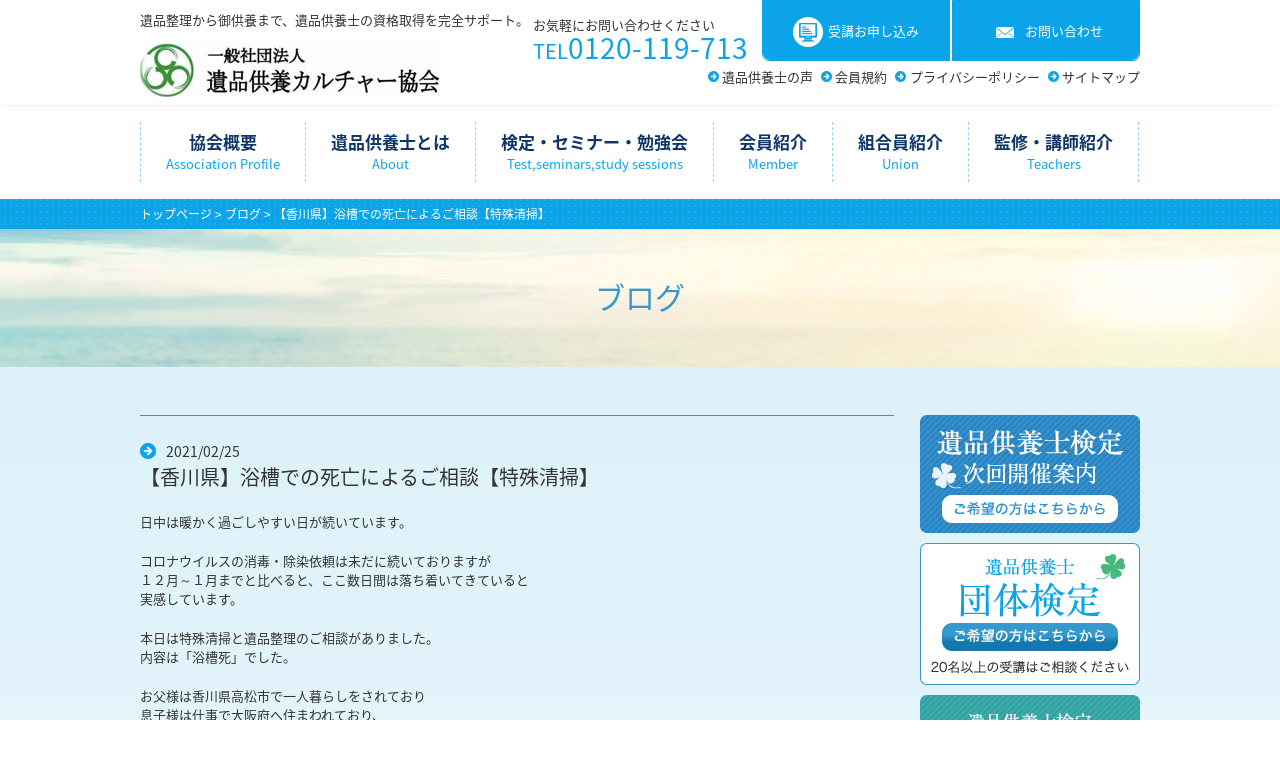

--- FILE ---
content_type: text/html; charset=UTF-8
request_url: https://ihinkuyou-clt.jp/blog/2031/
body_size: 7227
content:
<!DOCTYPE html>
<html lang="ja">

<head>
<meta charset="utf-8">
<meta http-equiv="X-UA-Compatible" content="IE=edge">
<meta name="google-site-verification" content="uCHq_ChZwyMSk2cgxWvttzPXiucirUInvbM4ZDV_R5g" />
<title>【香川県】浴槽での死亡によるご相談【特殊清掃】 | 一般社団法人遺品供養カルチャー協会</title>

<!-- All in One SEO Pack 2.3.8 by Michael Torbert of Semper Fi Web Designob_start_detected [-1,-1] -->
<meta name="description" itemprop="description" content="日中は暖かく過ごしやすい日が続いています。 コロナウイルスの消毒・除染依頼は未だに続いておりますが １２月～１月までと比べると、ここ数日間は落ち着いてきていると 実感しています。 本日は特殊清掃と遺品整理のご相談がありました。 内容は「浴槽死」でした。 お父様は香川県高松市で一人暮らしをされてお" />

<link rel="canonical" href="https://ihinkuyou-clt.jp/blog/2031/" />
<!-- /all in one seo pack -->
		<script type="text/javascript">
			window._wpemojiSettings = {"baseUrl":"https:\/\/s.w.org\/images\/core\/emoji\/72x72\/","ext":".png","source":{"concatemoji":"https:\/\/ihinkuyou-clt.jp\/wp-includes\/js\/wp-emoji-release.min.js?ver=4.5.32"}};
			!function(e,o,t){var a,n,r;function i(e){var t=o.createElement("script");t.src=e,t.type="text/javascript",o.getElementsByTagName("head")[0].appendChild(t)}for(r=Array("simple","flag","unicode8","diversity"),t.supports={everything:!0,everythingExceptFlag:!0},n=0;n<r.length;n++)t.supports[r[n]]=function(e){var t,a,n=o.createElement("canvas"),r=n.getContext&&n.getContext("2d"),i=String.fromCharCode;if(!r||!r.fillText)return!1;switch(r.textBaseline="top",r.font="600 32px Arial",e){case"flag":return r.fillText(i(55356,56806,55356,56826),0,0),3e3<n.toDataURL().length;case"diversity":return r.fillText(i(55356,57221),0,0),a=(t=r.getImageData(16,16,1,1).data)[0]+","+t[1]+","+t[2]+","+t[3],r.fillText(i(55356,57221,55356,57343),0,0),a!=(t=r.getImageData(16,16,1,1).data)[0]+","+t[1]+","+t[2]+","+t[3];case"simple":return r.fillText(i(55357,56835),0,0),0!==r.getImageData(16,16,1,1).data[0];case"unicode8":return r.fillText(i(55356,57135),0,0),0!==r.getImageData(16,16,1,1).data[0]}return!1}(r[n]),t.supports.everything=t.supports.everything&&t.supports[r[n]],"flag"!==r[n]&&(t.supports.everythingExceptFlag=t.supports.everythingExceptFlag&&t.supports[r[n]]);t.supports.everythingExceptFlag=t.supports.everythingExceptFlag&&!t.supports.flag,t.DOMReady=!1,t.readyCallback=function(){t.DOMReady=!0},t.supports.everything||(a=function(){t.readyCallback()},o.addEventListener?(o.addEventListener("DOMContentLoaded",a,!1),e.addEventListener("load",a,!1)):(e.attachEvent("onload",a),o.attachEvent("onreadystatechange",function(){"complete"===o.readyState&&t.readyCallback()})),(a=t.source||{}).concatemoji?i(a.concatemoji):a.wpemoji&&a.twemoji&&(i(a.twemoji),i(a.wpemoji)))}(window,document,window._wpemojiSettings);
		</script>
		<style type="text/css">
img.wp-smiley,
img.emoji {
	display: inline !important;
	border: none !important;
	box-shadow: none !important;
	height: 1em !important;
	width: 1em !important;
	margin: 0 .07em !important;
	vertical-align: -0.1em !important;
	background: none !important;
	padding: 0 !important;
}
</style>
<link rel='https://api.w.org/' href='https://ihinkuyou-clt.jp/wp-json/' />
<link rel="EditURI" type="application/rsd+xml" title="RSD" href="https://ihinkuyou-clt.jp/xmlrpc.php?rsd" />
<link rel="wlwmanifest" type="application/wlwmanifest+xml" href="https://ihinkuyou-clt.jp/wp-includes/wlwmanifest.xml" /> 
<link rel='prev' title='岡山県赤磐市でコロナ予防講習会を行いました' href='https://ihinkuyou-clt.jp/blog/2026/' />
<link rel='next' title='東日本大震災より10年が経ちました。' href='https://ihinkuyou-clt.jp/blog/2035/' />
<meta name="generator" content="WordPress 4.5.32" />
<link rel='shortlink' href='https://ihinkuyou-clt.jp/?p=2031' />
<link rel="alternate" type="application/json+oembed" href="https://ihinkuyou-clt.jp/wp-json/oembed/1.0/embed?url=https%3A%2F%2Fihinkuyou-clt.jp%2Fblog%2F2031%2F" />
<link rel="alternate" type="text/xml+oembed" href="https://ihinkuyou-clt.jp/wp-json/oembed/1.0/embed?url=https%3A%2F%2Fihinkuyou-clt.jp%2Fblog%2F2031%2F&#038;format=xml" />
<script type="text/javascript">
<!--
/******************************************************************************
***   COPY PROTECTED BY http://chetangole.com/blog/wp-copyprotect/   version 3.1.0 ****
******************************************************************************/
function clickIE4(){
if (event.button==2){
return false;
}
}
function clickNS4(e){
if (document.layers||document.getElementById&&!document.all){
if (e.which==2||e.which==3){
return false;
}
}
}

if (document.layers){
document.captureEvents(Event.MOUSEDOWN);
document.onmousedown=clickNS4;
}
else if (document.all&&!document.getElementById){
document.onmousedown=clickIE4;
}

document.oncontextmenu=new Function("return false")
// --> 
</script>

<meta name="viewport" content="width=device-width,initial-scale=1.0,user-scalable=no">
<link href="//netdna.bootstrapcdn.com/font-awesome/4.0.3/css/font-awesome.min.css" rel="stylesheet">

<link rel="stylesheet" href="https://ihinkuyou-clt.jp/wp-content/themes/ihin4.0/common/css/import.css">
<link rel="stylesheet" href="https://ihinkuyou-clt.jp/wp-content/themes/ihin4.0/common/css/print.css" media="print">
<link rel="shortcut icon" href="https://ihinkuyou-clt.jp/favicon.ico" />
<script type="text/javascript" src="https://ihinkuyou-clt.jp/wp-content/themes/ihin4.0/common/js/jquery-1.11.1.min.js"></script>
<script type="text/javascript" src="//maps.google.com/maps/api/js?sensor=false"></script>
<script src="https://d3js.org/d3.v3.min.js"></script>
<script type="text/javascript" src="https://ihinkuyou-clt.jp/wp-content/themes/ihin4.0/common/js/script.js"></script>
<script type="text/javascript" src="https://ihinkuyou-clt.jp/wp-content/themes/ihin4.0/common/js/highcharts.js"></script>
<!--[if lt IE 9]>
<script src="common/js/html5shiv.js"></script>
<![endif]-->
<script type="text/javascript" src="https://ihinkuyou-clt.jp/wp-content/themes/ihin4.0/common/js/respond.js"></script>
<script>
  (function(i,s,o,g,r,a,m){i['GoogleAnalyticsObject']=r;i[r]=i[r]||function(){
  (i[r].q=i[r].q||[]).push(arguments)},i[r].l=1*new Date();a=s.createElement(o),
  m=s.getElementsByTagName(o)[0];a.async=1;a.src=g;m.parentNode.insertBefore(a,m)
  })(window,document,'script','https://www.google-analytics.com/analytics.js','ga');

  ga('create', 'UA-71110730-19', 'auto');
  ga('require', 'displayfeatures');
  ga('send', 'pageview');

</script>
</head>
<body data-rsssl=1 id="page" class="news">
<div id="fb-root"></div>
<script>(function(d, s, id) {
  var js, fjs = d.getElementsByTagName(s)[0];
  if (d.getElementById(id)) return;
  js = d.createElement(s); js.id = id;
  js.src = "//connect.facebook.net/ja_JP/sdk.js#xfbml=1&version=v2.6&appId=473040346198259";
  fjs.parentNode.insertBefore(js, fjs);
}(document, 'script', 'facebook-jssdk'));</script>
<header id="header">
<div class="wrapper">
	    <p id="logo"><a href="https://ihinkuyou-clt.jp/">一般社団法人遺品供養カルチャー協会</a></p>
        <p id="hDesc" class="spHidden">遺品整理から御供養まで、遺品供養士の資格取得を完全サポート。</p>
    <nav id="hContact" class="contactStyle minHidden">
		<ul class="clearfix">
			<li class="list01"><a href="https://ihinkuyou-clt.jp/enrty-form"><img src="https://ihinkuyou-clt.jp/wp-content/themes/ihin4.0/common/img/icon_contact01.png" width="30" height="30" alt=""/>受講<br class="pcHidden">お申し込み</a></li>
			<li class="list02"><a href="https://ihinkuyou-clt.jp/contact"><img src="https://ihinkuyou-clt.jp/wp-content/themes/ihin4.0/common/img/icon_contact02.png" width="30" height="30" alt=""/>お問い合わせ</a></li>
			 <li class="list03 switch pcHidden"><img src="https://ihinkuyou-clt.jp/wp-content/themes/ihin4.0/common/img/icon_menu_menu.png" width="55" height="50" alt=""/></li>
		</ul>
    </nav>
	 <nav id="minNav">
		<ul class="clearfix">
			<li class="minNav01"><a href="https://ihinkuyou-clt.jp/contact"><i class="fa fa-envelope"></i></a></li>
			 <li class="minNav02 switch"><i class="fa fa-bars"></i></li>
		</ul>
    </nav>
	
	
    <dl id="hTel" class="spHidden">
        <dt>お気軽にお問い合わせください</dt>
        <dd>
            <span>TEL<strong>0120-119-713</strong></span>
        </dd>
    </dl>
    <nav id="subNavi" class="subNaviStyle spHidden">
        <ul>
            <li><a href="https://ihinkuyou-clt.jp/news">遺品供養士の声</a></li>
            <li><a href="https://ihinkuyou-clt.jp/rule">会員規約</a></li>
            <li><a href="https://ihinkuyou-clt.jp/privacy">プライバシーポリシー</a></li>
            <li><a href="https://ihinkuyou-clt.jp/site-map">サイトマップ</a></li>
        </ul>
    </nav>
	
	<!--　スマホメニュー -->
	<div id="hideMenu" class="pcHidden">
	<nav>
        <ul>
			<li><a href="https://ihinkuyou-clt.jp/">ホーム</a></li>
			<li><a href="https://ihinkuyou-clt.jp/about">協会概要<br></a></li>
			<li><a href="https://ihinkuyou-clt.jp/intro">遺品供養士とは<br></a></li>
			<li><a href="https://ihinkuyou-clt.jp/seminar">検定・セミナー・勉強会</a></li>
			<li><a href="https://ihinkuyou-clt.jp/member">会員紹介</a></li>
            <li><a href="https://ihinkuyou-clt.jp/union">組合員紹介</a></li>
			<li><a href="https://ihinkuyou-clt.jp/staff">監修・講師紹介</a></li>
            <li><a href="https://ihinkuyou-clt.jp/news">遺品供養士の声</a></li>
            <li><a href="https://ihinkuyou-clt.jp/blog">ブログ</a></li>
            <li><a href="https://ihinkuyou-clt.jp/rule">会員規約</a></li>
            <li><a href="https://ihinkuyou-clt.jp/privacy">プライバシーポリシー</a></li>
            <li><a href="https://ihinkuyou-clt.jp/site-map">サイトマップ</a></li>
        </ul>
    </nav>
	</div>
	<!--　/スマホメニュー -->
</div>
</header>
<nav id="gNavi" class="gNaviStyle spHidden">
	<ul id="menu" class="clearfix wrapper">
		<li class="list01"><a href="https://ihinkuyou-clt.jp/about">協会概要<br><small>Association Profile</small></a></li>
		<li class="list02"><a href="https://ihinkuyou-clt.jp/intro">遺品供養士とは<br><small>About</small></a></li>
		<li class="list03"><a href="https://ihinkuyou-clt.jp/seminar">検定・セミナー・勉強会<br><small>Test,seminars,study sessions</small></a></li>
		<li class="list04"><a href="https://ihinkuyou-clt.jp/member">会員紹介<br><small>Member</small></a></li>
        <li class="list04"><a href="https://ihinkuyou-clt.jp/union">組合員紹介<br><small>Union</small></a></li>
		<li class="list05"><a href="https://ihinkuyou-clt.jp/staff">監修・講師紹介<br><small>Teachers</small></a></li>
	</ul>
</nav>
<div id="breadCrumb"><p class="wrapper"><a href="https://ihinkuyou-clt.jp/">トップページ</a> &gt; <a href="https://ihinkuyou-clt.jp/blog">ブログ</a> &gt; 【香川県】浴槽での死亡によるご相談【特殊清掃】</p></div>
<div id="h1Area">
<h1>ブログ</h1>
</div>

<div id="content">
<div class="wrapper clearfix">
<main id="main">
<article>
<time>2021/02/25</time>
<h2 class="title">【香川県】浴槽での死亡によるご相談【特殊清掃】</h2>

<div class="wp-post">
<p>日中は暖かく過ごしやすい日が続いています。</p>
<p>コロナウイルスの消毒・除染依頼は未だに続いておりますが<br />
１２月～１月までと比べると、ここ数日間は落ち着いてきていると<br />
実感しています。</p>
<p>本日は特殊清掃と遺品整理のご相談がありました。<br />
内容は「浴槽死」でした。</p>
<p>お父様は香川県高松市で一人暮らしをされており<br />
息子様は仕事で大阪府へ住まわれており、<br />
以前は休みの度に香川県に帰っていたそうですが、<br />
「自分がもし、コロナを持って帰ってしまい、父が感染でもしたら大変だし<br />
緊急事態宣言が出ている地域から地方へ帰ると周りの目も怖い」<br />
と、近頃は１週間に２回くらい電話でお話をする程度だったそうです。</p>
<p>お父様ご自身もとてもお元気な方で<br />
コロナが流行するまでは一人で温泉旅行へ行かれたり<br />
ご友人とカラオケをしたりされていたそうです。</p>
<p>最後にお電話でお話された時もとても元気な様子で<br />
「寒いし、コロナの影響で出歩けないから昼間っから自宅の風呂で<br />
温泉気分を味わうわ」</p>
<p>と、言われ安心していたそうですが、<br />
それが最後の会話となってしまったそうです。</p>
<p>その会話から５日後、<br />
警察からの電話によりお父様の死を知ったそうです。</p>
<p>死因は「<strong>溺死</strong>」</p>
<p><img src="https://ihinkuyou-clt.jp/wp-content/uploads/2021/02/IMG_8487-300x225.jpg" alt="IMG_8487" width="300" height="225" class="aligncenter size-medium wp-image-2033" srcset="https://ihinkuyou-clt.jp/wp-content/uploads/2021/02/IMG_8487-300x225.jpg 300w, https://ihinkuyou-clt.jp/wp-content/uploads/2021/02/IMG_8487-768x576.jpg 768w, https://ihinkuyou-clt.jp/wp-content/uploads/2021/02/IMG_8487.jpg 800w" sizes="(max-width: 300px) 100vw, 300px" /></p>
<p>ヒートショックの場合は「心筋梗塞や脳梗塞」などの死因が多いのですが<br />
現在、最も多い浴槽死での死因は「溺死」だそうです。</p>
<p>溺死となる最大の原因として「脱水症」が挙げられています。<br />
寒いからと、お風呂のお湯を熱くしたり<br />
長時間浸かっていると脱水症のリスクが高くなってしまいます。</p>
<p>ヒートショックの予防に関しては日中の温かい時間の入浴は<br />
効果的ですが、脱水症にはくれぐれも注意してください。</p>
<p>また、現在ニュースでも多く取り上げられていますが、<br />
コロナが流行し始めてから<br />
６５歳以上の方の孤独死がとても増えています。</p>
<p>帰省を泣く泣く諦めた方も多くおられるかと思いますが、<br />
できる限り電話やメールなどで連絡を取り合うようにし、<br />
大切な方の安全を確認しましょう。</p>
</div>

</article>
<div class="nextPostBg clearfix">
    <p class="prev"><a href="https://ihinkuyou-clt.jp/blog/2026/" rel="prev">前のページへ</a></p>
    <p class="top"><a href="https://ihinkuyou-clt.jp/blog">記事の一覧へ戻る</a></p>
    <p class="next"><a href="https://ihinkuyou-clt.jp/blog/2035/" rel="next">次のページへ</a></p>
</div>

</main>

<aside id="side">
<ul class="sideBanner">
	<li><a href="https://ihinkuyou-clt.jp/contact?prm=2">
		<img src="https://ihinkuyou-clt.jp/wp-content/themes/ihin4.0/common/img/side_banner01.png" width="220" height="118" alt="遺品供養士検定次回開催案内" class="spHidden"/>
		<img src="https://ihinkuyou-clt.jp/wp-content/themes/ihin4.0/common/img/side_banner01_sp.png" width="600" height="120" alt="遺品供養士検定次回開催案内" class="pcHidden"/></a></li>
	<li><a href="https://ihinkuyou-clt.jp/contact?prm=1">
		<img src="https://ihinkuyou-clt.jp/wp-content/themes/ihin4.0/common/img/side_banner02.png" width="220" height="142" alt="遺品供養士検定団体検定" class="spHidden"/>
		<img src="https://ihinkuyou-clt.jp/wp-content/themes/ihin4.0/common/img/side_banner02_sp.png" width="600" height="120" alt="遺品供養士検定団体検定" class="pcHidden"/></a></li>
	<li><a href="https://ihinkuyou-clt.jp/waiting">
		<img src="https://ihinkuyou-clt.jp/wp-content/themes/ihin4.0/common/img/side_banner03.png" width="220" height="118" alt="遺品供養士検定キャンセル待ち" class="spHidden"/>
		<img src="https://ihinkuyou-clt.jp/wp-content/themes/ihin4.0/common/img/side_banner03_sp.png" width="600" height="120" alt="遺品供養士検定キャンセル待ち" class="pcHidden"/></a></li>
</ul>
<p  class="spHidden">受付が終了した検定、セミナー等のキャンセル待ちの申込みが行えます。</p>
<ul class="sideBanner spBannersWrap">
	<li><a href="https://ihinkuyou-clt.jp/contact?prm=4">
		<img src="https://ihinkuyou-clt.jp/wp-content/themes/ihin4.0/common/img/side_banner04.png" width="220" height="201" alt="遺品供養に関する検定・セミナー・勉強会、講師依頼はこちら" class="spHidden"/>
		<img src="https://ihinkuyou-clt.jp/wp-content/themes/ihin4.0/common/img/side_banner04_sp.png" width="600" height="120" alt="遺品供養に関する検定・セミナー・勉強会、講師依頼はこちら" class="pcHidden"/></a></li>
	<li><a href="http://rusticjapan.jp/" target="_blank">
		<img src="https://ihinkuyou-clt.jp/wp-content/themes/ihin4.0/common/img/side_banner05.png" width="220" height="100" alt="株式会社Rustic" class="spHidden"/>
		<img src="https://ihinkuyou-clt.jp/wp-content/themes/ihin4.0/common/img/side_banner05_sp.png" width="462" height="100" alt="株式会社Rustic" class="pcHidden"/></a></li>
	<li class="spBanners"><a href="http://urban-haruka.jp/" target="_blank"><img src="https://ihinkuyou-clt.jp/wp-content/themes/ihin4.0/common/img/side_banner06.png" width="220" height="79" alt="はるか"/></a></li>
	<li class="spBanners"><a href="http://dusmel.com/" target="_blank"><img src="https://ihinkuyou-clt.jp/wp-content/themes/ihin4.0/common/img/side_banner15.png" width="220" height="79" alt="特殊清掃・災害・遺品整理 株式会社ダスメルクリーン"/></a></li>
    <!-- <li class="spBanners mB20"><a href="http://www.ones-mind.jp/" target="_blank"><img src="https://ihinkuyou-clt.jp/wp-content/themes/ihin4.0/common/img/side_banner07.png" width="220" height="79" alt="MIND"/></a></li> -->
    <li class="spBanners"><a href="http://www.mext.go.jp/" target="_blank"><img src="https://ihinkuyou-clt.jp/wp-content/themes/ihin4.0/common/img/side_banner08.png" width="220" height="79" alt="文部科学省"/></a></li>
    <li class="spBanners"><a href="http://www.env.go.jp/" target="_blank"><img src="https://ihinkuyou-clt.jp/wp-content/themes/ihin4.0/common/img/side_banner10.png" width="220" height="79" alt="環境省"/></a></li>
    <li class="spBanners"><a href="http://www.maff.go.jp/" target="_blank"><img src="https://ihinkuyou-clt.jp/wp-content/themes/ihin4.0/common/img/side_banner11.png" width="220" height="79" alt="農林水産省"/></a></li>
    <li class="spBanners"><a href="https://www.npa.go.jp/" target="_blank"><img src="https://ihinkuyou-clt.jp/wp-content/themes/ihin4.0/common/img/side_banner12.png" width="220" height="79" alt="警察庁"/></a></li>
    <li class="spBanners"><a href="http://www.bunka.go.jp/" target="_blank"><img src="https://ihinkuyou-clt.jp/wp-content/themes/ihin4.0/common/img/side_banner09.png" width="220" height="79" alt="文化庁"/></a></li>
    <li class="spBanners"><a href="http://www.rkc.aeha.or.jp/" target="_blank"><img src="https://ihinkuyou-clt.jp/wp-content/themes/ihin4.0/common/img/side_banner13.png" width="220" height="79" alt="RKC"/></a></li>
	<li class="pcHidden spBanners"><a href="https://www.facebook.com/%E4%B8%80%E8%88%AC%E7%A4%BE%E5%9B%A3%E6%B3%95%E4%BA%BA-%E9%81%BA%E5%93%81%E4%BE%9B%E9%A4%8A%E3%82%AB%E3%83%AB%E3%83%81%E3%83%A3%E3%83%BC%E5%8D%94%E4%BC%9A-179382325795899/" target="_blank"><img src="https://ihinkuyou-clt.jp/wp-content/themes/ihin4.0/common/img/side_banner14.png" width="220" height="79" alt="FACEBOOK"/></a></li>
	<li class="pcHidden"><a href="https://ihinkuyou-clt.jp/tokuten"><img src="https://ihinkuyou-clt.jp/wp-content/themes/ihin4.0/common/img/h2_special_sp.png" width="462" height="100" alt="会員様限定10大特典"/></a></li>
</ul>

<div id="sideSpecial2" class="spHidden">
	<a href="https://ihinkuyou-clt.jp/tokuten#tool"><img src="https://ihinkuyou-clt.jp/wp-content/themes/ihin4.0/common/img/btn_special01.png" width="203" height="140" alt=""/></a>
    <a href="https://ihinkuyou-clt.jp/tokuten#tool2"><img src="https://ihinkuyou-clt.jp/wp-content/themes/ihin4.0/common/img/btn_special02.png" width="203" height="140" alt=""/></a>
</div>
</aside>
</div><!--/wrapper-->
</div><!--/content-->

<footer id="footer">
<nav id="fNavi" class="gNaviStyle spHidden">
<ul class="clearfix wrapper">
    <li class="list01"><a href="https://ihinkuyou-clt.jp/about">協会概要<br><small>Association Profile</small></a></li>
    <li class="list02"><a href="https://ihinkuyou-clt.jp/intro">遺品供養士とは<br><small>About</small></a></li>
    <li class="list03"><a href="https://ihinkuyou-clt.jp/seminar">検定・セミナー・勉強会<br><small>Test,seminars,study sessions</small></a></li>
    <li class="list04"><a href="https://ihinkuyou-clt.jp/member">会員紹介<br><small>Member</small></a></li>
    <li class="list04"><a href="https://ihinkuyou-clt.jp/union">組合員紹介<br><small>Union</small></a></li>
    <li class="list05"><a href="https://ihinkuyou-clt.jp/staff">監修・講師紹介<br><small>Teachers</small></a></li>
</ul>
</nav>
<div id="fInner">
		<p id="goTopSp" class="pcHidden"><a href="#fb-root">PAGE TOP</a></p>
    <div class="wrapper">
        <nav id="fSubNavi" class="subNaviStyle">
            <ul class="clearfix">
                <li><a href="https://ihinkuyou-clt.jp/news">遺品供養士の声</a></li>
                <li><a href="https://ihinkuyou-clt.jp/blog">ブログ</a></li>
                <li><a href="https://ihinkuyou-clt.jp/rule">会員規約</a></li>
                <li><a href="https://ihinkuyou-clt.jp/privacy">プライバシーポリシー</a></li>
                <li><a href="https://ihinkuyou-clt.jp/site-map">サイトマップ</a></li>
                <li><a href="https://ihinkuyou-clt.jp/links">リンク集</a></li>
            </ul>
        </nav>
        <nav id="fContact" class="contactStyle">
        <ul>
            <li><a href="https://ihinkuyou-clt.jp/enrty-form"><img src="https://ihinkuyou-clt.jp/wp-content/themes/ihin4.0/common/img/icon_contact01.png" width="30" height="30" alt=""/>受講お申し込み</a></li>
            <li><a href="https://ihinkuyou-clt.jp/contact"><img src="https://ihinkuyou-clt.jp/wp-content/themes/ihin4.0/common/img/icon_contact02.png" width="30" height="30" alt=""/>お問い合わせ</a></li>
        </ul>
        </nav>
        <p id="fLogo"><a href="https://ihinkuyou-clt.jp/"><img src="https://ihinkuyou-clt.jp/wp-content/themes/ihin4.0/common/img/f_logo.png" width="216" height="42" alt="一般社団法人遺品供養カルチャー協会"/></a></p>
        <address>〒709-0802 岡山県赤磐市桜が丘西六丁目2-3　<br class="pcHidden">TEL : 0120-119-713　FAX：086-954-4664</address>
        <p id="goTop" class="spHidden"><a href="#fb-root">PAGE TOP</a></p>
    </div>
</div>
<small id="copyRight">Copyright &copy; 一般社団法人 遺品供養カルチャー協会 All Rights Reserved.</small>
</footer>

</body>
<script type='text/javascript' src='https://ihinkuyou-clt.jp/wp-includes/js/wp-embed.min.js?ver=4.5.32'></script>
</html>


--- FILE ---
content_type: text/css
request_url: https://ihinkuyou-clt.jp/wp-content/themes/ihin4.0/common/css/import.css
body_size: 157
content:
@charset "UTF-8";
/* default & FIX */
@import "default.css";

/* Reset CSS */
@import "reset.css";

/* Page CSS */
@import "style.css";
@import "smart.css";

/* ImageHover CSS */
@import "imagehover.css";

/* wordpress */
@import "wordpress.css";

--- FILE ---
content_type: text/css
request_url: https://ihinkuyou-clt.jp/wp-content/themes/ihin4.0/common/css/default.css
body_size: 1224
content:
@import url(https://fonts.googleapis.com/earlyaccess/notosansjapanese.css);
body,input,textarea {
	font-family: "Noto Sans Japanese","ヒラギノ角ゴ ProN W3", "Hiragino Kaku Gothic ProN", "メイリオ", Meiryo, sans-serif;
	-webkit-text-size-adjust: 100%;	
	color: #333333;
}
.mincho {
	font-family: "游明朝", YuMincho, "ヒラギノ明朝 ProN W3", "Hiragino Mincho ProN", "HG明朝E", "Noto Sans Japanese","ヒラギノ角ゴ ProN W3", "Hiragino Kaku Gothic ProN", "メイリオ", Meiryo, serif;
}
a img {transition:0.2s;}
a:hover {
	text-decoration: underline;
}
a:hover img {  
    opacity: 0.75;  
	-moz-opacity:0.75;
    filter: alpha(opacity=75); 
    -webkit-backface-visibility: hidden;
}
.cImg {
	display: block;
	margin: 0 auto;
}
/* clearfix clear */
/* -------------------------------------------------- */
.clearfix:after {
	content: ".";
    display: block;
    clear: both;
    height: 0;
    visibility: hidden;
}
.clearfix {
    display: inline-block;
}
* html .clearfix {
    height: 1%;
}
.clearfix {
    display: block;
}
.clear { 
	clear:both;
}
/* 汎用クラス */
/* -------------------------------------------------- */
.mp0 {
	margin: 0px;
	padding: 0px;
}

.p0 {padding:0px !important;}
.pT0 {padding-top:0px !important;}
.pT5 {padding-top:5px !important;}
.pT10 {padding-top:10px !important;}
.pT15 {padding-top:15px !important;}
.pT20 {padding-top:20px !important;}
.pT30 {padding-top:30px !important;}
.pT40 {padding-top:40px !important;}
.pT50 {padding-top:50px !important;}
.pT60 {padding-top:60px !important;}

.pB5 {padding-bottom:5px !important;}
.pB10 {padding-bottom:10px !important;}
.pB20 {padding-bottom:20px !important;}
.pB30 {padding-bottom:30px !important;}
.pB40 {padding-bottom:40px !important;}
.pB50 {padding-bottom:50px !important;}
.pB60 {padding-bottom:60px !important;}

.pL5 {padding-left:5px !important;}
.pL10 {padding-left:10px !important;}
.pL20 {padding-left:20px !important;}
.pL30 {padding-left:30px !important;}
.pL40 {padding-left:40px !important;}
.pL55 {padding-left:55px !important;}
.pL90 {padding-left:90px !important;}
.pL160 {padding-left:160px !important;}
.pL170 {padding-left:170px !important;}
.pL255 {padding-left:255px !important;}
.pL300 {padding-left:300px !important;}

.pR0 {padding-right:0px !important;}
.pR10 {padding-right:10px !important;}
.pR20 {padding-right:20px !important;}
.pR35 {padding-right:35px !important;}
.pR55 {padding-right:55px !important;}

.p10 {padding: 10px !important;}
.p15 {padding: 15px !important;}

.m0{margin:0px !important;}

.mT0 {margin-top:0px !important;}
.mT5 {margin-top:5px !important;}
.mT10 {margin-top:10px !important;}
.mT15 {margin-top:15px !important;}
.mT20 {margin-top:20px !important;}
.mT25 {margin-top:25px !important;}
.mT30 {margin-top:30px !important;}
.mT40 {margin-top:40px !important;}
.mT50 {margin-top:50px !important;}
.mT60 {margin-top:60px !important;}

.mB0 {margin-bottom:0px !important;}
.mB10 {margin-bottom:10px !important;}
.mB20 {margin-bottom:20px !important;}
.mB25 {margin-bottom:25px !important;}
.mB30 {margin-bottom:30px !important;}
.mB40 {margin-bottom:40px !important;}
.mB50 {margin-bottom:50px !important;}
.mB60 {margin-bottom:60px !important;}

.mL0 {margin-left: 0px !important;}
.mL10 {margin-left: 10px !important;}
.mL15 {margin-left: 15px !important;}
.mL20 {margin-left: 20px !important;}
.mL30 {margin-left: 30px !important;}

.mR0 {margin-right: 0px !important;}
.mR5 {margin-right: 5px !important;}
.mR10 {margin-right: 10px !important;}
.mR15 {margin-right: 15px !important;}
.mR20 {margin-right: 20px !important;}
.mR30 {margin-right: 30px !important;}
.mR40 {margin-right: 40px !important;}

.w50 {width:50px !important;}
.w100 {width:100px !important;}
.w120 {width:120px !important;}
.w140 {width:140px !important;}
.w200 {width:200px !important;}
.w280 {width:280px !important;}
.w290 {width:290px !important;}
.w300 {width:300px !important;}
.w350 {width:350px !important;}
.w390 {width:390px !important;}
.w400 {width:400px !important;}
.w500 {width:500px !important;}
.w600 {width:600px !important;}
.w150 {width:150px !important;}
.w160 {width:160px !important;}
.w170 {width:170px !important;}
.w250 {width:250px !important;}
.w350 {width:350px !important;}
.w450 {width:450px !important;}
.w550 {width:550px !important;}
.w650 {width:650px !important;}


.fBold  {font-weight: bold !important;}
.fSize1{font-size:1px !important;}
.fSize10{font-size:10px !important;}
.fSize11{font-size:11px !important;}
.fSize12{font-size:12px !important;}
.fSize13{font-size:13px !important;}
.fSize14{font-size:14px !important;}
.fSize15{font-size:15px !important;}
.fSize16{font-size:16px !important;}
.fSize17{font-size:17px !important;}
.fSize18{font-size:18px !important;}
.fSize19{font-size:19px !important;}
.fSize20{font-size:20px !important;}
.fSize21{font-size:21px !important;}
.fSize22{font-size:22px !important;}

.tCenter {text-align:center !important;}
.tLeft {text-align:left !important;}
.tRight {text-align:right !important;}

.posiAbs {position: absolute !important;}
.posiRtv {position: relative !important;}

.fLeft{float:left !important;}
.fRight{float:right !important;}

.rBorderNon {	border-right-style: none!important;}
.bBorderNon {   border-bottom-style:none !important;}

.dispBlock {	display: block !important;}

--- FILE ---
content_type: text/css
request_url: https://ihinkuyou-clt.jp/wp-content/themes/ihin4.0/common/css/reset.css
body_size: 666
content:
@charset "UTF-8";
/*********************************************
RESET
*********************************************/
html, body, div, span, applet, object, iframe,
h1, h2, h3, h4, h5, h6, p, blockquote, pre,
a, abbr, acronym, address, big, cite, code,
del, dfn, em, img, ins, kbd, q, s, samp,
small, strike, strong, sub, sup, tt, var,
b, u, i, center,
dl, dt, dd, ol, ul, li,
fieldset, form, label, legend,
table, caption, tbody, tfoot, thead, tr, th, td,
article, aside, canvas, details, embed,
figure, figcaption, footer, header, hgroup,
menu, nav, output, ruby, section, summary,
time, mark, audio, video {
	margin: 0;
	padding: 0;
	border: 0;
	font-style:normal;
	font-weight: normal;
	font-size: 13px;
	vertical-align: baseline;
	line-height: 1.5em;
}
body {
	overflow: hidden;
}
article, aside, details, figcaption, figure,
footer, header, hgroup, menu, nav, section,main {
	display: block;
}
html {
    overflow-y: scroll;
}
img {
	vertical-align: bottom;
}
blockquote, q {
	quotes: none;
}
blockquote:before, blockquote:after,
q:before, q:after {
	content: '';
	content: none;
}
input, textarea {
	margin: 0;
	padding: 0;
}
ol, ul{
    list-style:none;
}
table{
    border-collapse: collapse; 
    border-spacing:0;
}
caption, th {
    text-align: left;
}
a,span {
	color: inherit;
	font-size: inherit;
	font-weight: inherit;
	text-decoration: none;
}
a:focus {
	outline:none;
}
button {
	border:none;
	background-color:inherit;
	cursor: pointer;
}

--- FILE ---
content_type: text/css
request_url: https://ihinkuyou-clt.jp/wp-content/themes/ihin4.0/common/css/style.css
body_size: 9408
content:
@charset "UTF-8";
.PC {
  display: block !important;
}
.SP {
  display: none !important;
}
#graff>div {
  zoom: 0.9;
  overflow: visible;
}

#graff>div svg {
  overflow: visible;
}

a:hover img {
  -webkit-backface-visibility: hidden;
}

.pcHidden {
  display: none;
}

.wrapper {
  width: 1000px;
  margin: 0 auto;
  position: relative;
}

#logo {
  padding: 38px 0 8px;
}

#logo span, #logo a {
  width: 300px;
  height: 59px;
  background: url(../img/logo.png) no-repeat center center;
  text-indent: -9999px;
  display: block;
}

#hDesc {
  position: absolute;
  top: 10px;
  left: 0;
}

#hContact {
  position: absolute;
  top: 0px;
  right: 0px;
}

.contactStyle ul li {
  border: 1px solid #0ca4e8;
  float: left;
  margin-left: 2px;
}

.contactStyle ul li a {
  display: block;
  color: #fff;
  width: 186px;
  height: 59px;
  background-color: #0ca4e8;
  text-align: center;
  box-sizing: border-box;
  padding-top: 16px;
  -webkit-transition: .3s;
  transition: .3s;
}

.contactStyle ul li a:hover {
  text-decoration: none;
}

.contactStyle ul li a:hover img {
  opacity: 1 !important;
  -moz-opacity: 1 !important;
  filter: alpha(opacity=100) !important;
}

.contactStyle ul li a img {
  vertical-align: middle;
  margin-right: 5px;
}

.contactStyle ul li a:hover {
  background-color: #fff;
  color: #0ca4e8;
}

#subNavi {
  position: absolute;
  top: 67px;
  right: 0px;
}

.subNaviStyle ul li {
  padding-left: 1.1em;
  background: url(../img/icon_arrow.png) no-repeat left center;
  background-size: 11px auto;
  margin-left: 8px;
  float: left;
}

#hTel {
  position: absolute;
  top: 15px;
  left: 393px;
}

#hTel dd {
  line-height: 1.2em;
}

#hTel dd span {
  color: #0ca4e8;
  font-size: 20px;
}

#hTel dd span strong {
  font-size: 28px;
  line-height: 1em;
}

#hTel dd small {
  text-align: center;
}

.gNaviStyle ul li {
  padding-top: 17px;
  float: left;
}

.gNaviStyle ul li a {
  padding: 10px 25px 0;
}

.gNaviStyle ul li.list05 a {
  border-right: 1px dashed #92d5f1;
}

.gNaviStyle ul li a {
  height: 60px;
  text-align: center;
  padding-top: 10px;
  box-sizing: border-box;
  border-left: 1px dashed #92d5f1;
  display: block;
  font-size: 17px;
  color: #0f3668;
  font-weight: bold;
  line-height: 1.2em;
}

.gNaviStyle ul li a small {
  color: #0ca4e8;
}

#gNavi {
  height: 94px;
  background: url(../img/bg_gnavi.png) repeat-x;
  position: relative;
}

#header {
  box-shadow: 0px 0px 5px 2px rgba(0, 0, 0, 0.15);
}

#content {
  background: url(../img/bg_main.png) repeat-x center top;
  padding-top: 48px;
  padding-bottom: 105px;
}

#home #content {
  padding-top: 0px;
}

#home #side {
  padding-top: 48px;
}

#main {
  width: 754px;
  float: left;
}

#side {
  width: 220px;
  float: right;
}

#side .sideBanner li {
  margin-bottom: 10px;
}

#side p {
  font-size: 12px;
  margin-bottom: 5px;
}

#sideFb {
  margin-bottom: 30px;
  text-align: center;
}

#sideFb .fb_iframe_widget {
  max-width: 100%;
}

#sideSpecial {
  border: 1px solid #b17e3f;
}

#sideSpecial h2 {
  text-align: center;
  margin: 4px 0;
}

#sideSpecial dt {
  box-shadow: 0px 0px 5px 2px rgba(0, 0, 0, 0.15);
  margin-bottom: 10px;
  background: url(../img/bg_special.png) no-repeat center top;
  width: 215px;
  height: 31px;
  box-sizing: border-box;
  text-align: center;
  padding: 0 4px;
  margin-left: 2px;
}

#sideSpecial dd {
  text-align: center;
  padding: 4px 0 10px;
  font-size: 12px;
  line-height: 2em;
}

#sideSpecial dd strong {
  font-size: 14px;
}

#sideSpecial2 {
  background: url(../img/bg_special2.png) no-repeat center top;
  height: 396px;
  padding-top: 100px;
  text-align: center;
}

#sideSpecial2 img {
  margin-bottom: 5px;
}

#fInner {
  background-color: #f3f3f3;
  padding-bottom: 25px;
}

#fNavi {
  margin-bottom: 20px;
}

#fSubNavi {
  padding-top: 15px;
}

#fContact {
  position: absolute;
  top: 0px;
  right: 0px;
}

#fLogo {
  padding: 20px 0;
  position: relative;
}

small#copyRight {
  text-align: center;
  display: block;
  color: #fff;
  background-color: #005982;
  padding: 12px 0;
}

#goTop {
  position: absolute;
  bottom: -30px;
  right: 0px;
  width: 78px;
  height: 65px;
  text-align: center;
  color: #fff;
  padding-top: 25px;
  box-sizing: border-box;
  background: url(../img/arrow_go_top.png) no-repeat center 10px;
  background-color: #005982;
  border-radius: 4px;
}

#page #breadCrumb {
  padding: 6px 0;
  background: url(../img/bg_breadcrumb.png);
}

#page #breadCrumb p {
  color: #fff;
  font-size: 12px;
}

#page #h1Area {
  height: 138px;
  background: url(../img/bg_h1.jpg) no-repeat center top;
}

#page #h1Area h1 {
  font-size: 30px;
  color: #3599ce;
  padding-top: 45px;
  text-align: center;
}

#topImage {
  background: url(../img/top/bg_main.jpg) no-repeat center top;
  height: 687px;
  position: relative;
  margin-top: -94px;
  z-index: -1;
  text-align: center;
  padding-top: 200px;
  box-sizing: border-box;
}

#topEntry {
  background: url(../img/top/bg_job.png) no-repeat center -15px;
  width: 891px;
  height: 508px;
  margin-left: -95px;
  padding: 82px 0 0 374px;
  box-sizing: border-box;
  text-align: center;
}

#topEntry p {
  font-size: 15px;
  line-height: 20px;
  margin-bottom: 12px;
}

#topEntry h2 {
  margin-bottom: 22px;
}

#topEntry a {
  box-shadow: 0px 0px 5px 2px rgba(0, 0, 0, 0.15);
  border-radius: 7px;
  display: inline-block;
}

#topJob {
  border: 5px solid #bee4f6;
  border-radius: 7px;
  background-color: #fff;
  text-align: center;
  padding: 30px 0;
  margin-bottom: 40px;
}

#topJob h2 {
  color: #0ca4e8;
  font-size: 28px;
}

#topJob p {
  margin-bottom: 24px;
}

.topTableStyle h2 {
  position: relative;
  color: #9f6300;
  font-size: 25px;
  margin-bottom: 15px;
}

.topTableStyle h2 img.icon {
  vertical-align: middle;
  margin-right: 5px;
}

.topTableStyle h2 a {
  position: absolute;
  top: 5px;
  right: 0px;
}

.topTableStyle table {
  width: 100%;
  margin-bottom: 32px;
}

.topTableStyle table tr.bg {
  background: url(../img/top/bg_tr01.png) no-repeat center top;
  height: 49px;
}

.topTableStyle table th {
  height: 49px;
  box-sizing: border-box;
  text-align: center;
  vertical-align: middle;
  border: 1px solid #fff;
  color: #fff;
  font-size: 16px;
}

.topTableStyle table td {
  font-size: 14px;
  padding: 20px 10px;
  border: 1px solid #969696;
  background-color: #fff;
  position: relative;
  box-sizing: border-box;
  vertical-align: middle;
}

.topTableStyle table td img {
  position: absolute;
  top: 0px;
  left: 0px;
}

.topTableStyle table td a {
  color: #0ca4e8;
  text-decoration: none;
}

.topTableStyle table th.th01 {
  width: 70px;
}

.topTableStyle table th.th02 {
  width: 116px;
}

.topTableStyle table th.th03 {
  width: 270px;
}

.topTableStyle table th.th04 {
  width: 84px;
}

.topTableStyle table th.th05 {
  width: 215px;
}

.topTableStyle table tr.finish td {
  background-color: #ebebeb;
}

.topTableStyle table tr.finish td span {
  color: #e60012;
}

#type02.topTableStyle h2 {
  color: #858585;
}

#type02.topTableStyle table tr.bg {
  background: url(../img/top/bg_tr02.png) repeat center top;
}

#type03.topTableStyle h2 {
  color: #106ea0;
}

#type03.topTableStyle table tr.bg {
  background-color: #3599ce;
  background-image: none;
}

#type04.topTableStyle h2 {
  color: #2ca62a;
}

#type04.topTableStyle table tr.bg {
  background-color: #75bc74;
  background-image: none;
}

#type05.topTableStyle h2 {
  color: #de3e3e;
}

#type05.topTableStyle table {
  margin-bottom: 20px;
}

#type05.topTableStyle table tr.bg {
  background-color: #f58383;
  background-image: none;
}

#topRule {
  margin-bottom: 58px;
}

#topRule p {
  margin-bottom: 15px;
}

#topRule ul {
  text-align: center;
}

#topRule ul li {
  display: inline-block;
  margin: 0 5px;
  border-radius: 6px;
}

#topNews {
  margin-bottom: 30px;
}

#topNews h2,
#topBlog h2 {
  color: #0f3668;
  font-size: 25px;
  position: relative;
  margin-bottom: 10px;
}

#topNews h2 img.icon,
#topBlog h2 img.icon {
  vertical-align: middle;
  margin-right: 5px;
}

#topNews h2 a,
#topBlog h2 a {
  position: absolute;
  top: 5px;
  right: 0px;
}

#topNews ul,
#topBlog ul {
  overflow: hidden;
  border-top: 1px solid #3599ce;
  border-bottom: 1px solid #3599ce;
}

#topNews ul li,
#topBlog ul li {
  padding: 10px;
  border-top: 1px dashed #3599ce;
  margin-top: -1px;
}

#topNews ul li time,
#topBlog ul li time {
  float: left;
  padding-left: 26px;
  background: url(../img/icon_arrow.png) no-repeat left center;
  background-size: 16px auto;
  font-size: 14px;
  width: 105px;
}

#topNews ul li .title,
#topBlog ul li .title {
  float: left;
  width: 600px;
}

.toOld {
  text-align: right;
  margin-bottom: 40px;
}

h2.h2Style {
  coor: #0f3668;
  font-size: 25px;
  padding-left: 13px;
  border-left: 6px solid #0ca4e8;
  margin-bottom: 19px;
}

table.tableStyle {
  width: 100%;
  border: 1px solid #0ca4e8;
}

table.tableStyle th {
  width: 150px;
  box-sizing: border-box;
  background-color: #f5f5f5;
  font-size: 16px;
  color: #0ca4e8;
  padding: 20px;
  border: 1px solid #0ca4e8;
}

table.tableStyle td {
  box-sizing: border-box;
  background-color: #fff;
  font-size: 16px;
  padding: 20px;
  border: 1px solid #0ca4e8;
}

table.tableStyle td a {
  color: #0ca4e8;
  text-decoration: underline;
}

#page #main section {
  margin-bottom: 45px;
}

#page.about #main .greetBox {
  background-color: #fff;
  border: 1px solid #0ca4e8;
  padding: 25px;
}

#page.about #main .greetBox p {
  font-size: 15px;
  line-height: 30px;
}

#page.about #main #policy img {
  float: left;
  position: relative;
  z-index: -1;
}

#page.about #main #policy p {
  float: left;
  font-size: 18px;
  line-height: 36px;
  margin-left: 36px;
  padding-top: 88px;
  font-weight: bold;
}

#page.intro #main #introduction .introBox {
  background: url(../img/intro/image.png) no-repeat left top;
  height: 506px;
  padding: 90px 0 0 420px;
  width: 848px;
  position: relative;
  left: -100px;
  box-sizing: border-box;
}

#page.intro #main #introduction .introBox h3 {
  font-size: 22px;
  color: #0ca4e8;
  line-height: 35px;
  margin-bottom: 15px;
}

#page.intro #main #introduction .introBox p {
  font-size: 14px;
}

#page.intro #main #introduction .introBox p.mincho {
  font-size: 18px;
  line-height: 43px;
  font-weight: bold;
  letter-spacing: -0.04em;
}

#page.intro #main #introTest .testBox {
  border: 5px solid #bee4f6;
  border-radius: 4px;
  background-color: #fff;
  padding: 18px;
  font-size: 15px;
}

#page.intro #main #introTest .dlBox {
  text-align: center;
  margin-top: 24px;
  padding: 20px;
  background-color: #e0f2fa;
}

#page.intro #main #introTest .dlBox p {
  font-size: 14px;
  margin-top: 10px;
}

#page.intro #main #introTest .download {
  background-color: #e0f2fa;
  border-radius: 4px;
  text-align: center;
  padding: 20px 0 18px;
  margin-top: 24px;
}

#page.intro #main #introTest .download p {
  font-size: 14px;
}

#page.intro #main #melit ul {
  margin-left: -5px;
  margin-bottom: 10px;
}

#page.intro #main #melit ul li {
  float: left;
  width: 121px;
  height: 56px;
  box-sizing: border-box;
  background-color: #fff;
  text-align: center;
  padding-top: 14px;
  border: 1px solid #0f3668;
  border-radius: 4px;
  font-size: 18px;
  color: #0f3668;
  margin-left: 5px;
}

#page.intro #main #melit p span {
  font-size: 18px;
  color: #0f3668;
}

#page.intro #main #melitTest p {
  font-size: 15px;
  margin-bottom: 10px;
}

#page.intro #main #price p {
  font-size: 15px;
  margin-bottom: 1.5em;
}

#page.intro #main #price h4 {
  color: #0ca4e8;
  font-size: 15px;
}

#page.intro #main #price h3 {
  margin-top: 60px;
  color: #0ca4e8;
  font-size: 22px;
  margin-bottom: 20px;
}

#page.intro #main #price h3 span {
  color: #fff;
  font-size: 15px;
  background-color: #368d39;
  display: inline-block;
  padding: 0 5px;
  margin-left: 10px;
  height: 24px;
  vertical-align: middle;
}

#page.intro #main #special ul {
  margin-left: -10px;
}

#page.intro #main #special ul li {
  float: left;
  margin: 0 0 9px 9px;
}

table.tableStyle02 {
  width: 100%;
  border: 1px solid #3599ce;
  margin-bottom: 15px;
}

table.tableStyle02 th {
  border: 1px solid #fff;
  color: #fff;
  width: 218px;
  box-sizing: border-box;
  padding: 25px 0 25px 25px;
  background-color: #3599ce;
  font-size: 15px;
}

table.tableStyle02 td {
  border: 1px solid #3599ce;
  padding: 25px 0 25px 25px;
  font-size: 15px;
}

table.tableStyle02 td span {
  color: #ff0000;
}

#page.rule #main h2 {
  font-size: 20px;
  color: #0f3668;
  padding-bottom: 10px;
  margin-bottom: 20px;
  border-bottom: 1px solid #3599ce;
}

#page.rule #main h3 {
  font-size: 16px;
  color: #0ca4e8;
  margin-bottom: 16px;
}

#page.rule #main p {
  margin-bottom: 14px;
  font-size: 14px;
}

#page.rule #main p a {
  color: #0ca4e8;
  text-align: center;
}

#page.rule #main small {
  display: inline-block;
  width: 100%;
}

#page.rule #main span {
  display: inline-block;
  max-width: 90%;
  vertical-align: top;
}

#page.rule #main ol {
  list-style: decimal;
  list-style-position: inside;
  margin-bottom: 15px;
}

#page.rule #main ol li {
  color: #0f3668;
  font-size: 17px;
  text-indent: -1em;
  padding-left: 1em;
}

#page.rule #main ol li p {
  text-indent: 0;
}

#page.rule #main ul {
  margin-bottom: 15px;
}

#page.rule #main ul li {
  color: #0f3668;
  font-size: 17px;
}

#page.sitemap #main ul li {
  float: left;
  width: 33.3%;
  box-sizing: border-box;
  margin-bottom: 25px;
  height: 20px;
}

#page.sitemap #main ul li a {
  display: block;
  padding-left: 1.3em;
  background: url(../img/icon_arrow.png) no-repeat left center;
  background-size: 16px auto;
}

#page.member #main p,
#page.union #main p {
  font-size: 15px;
  line-height: 30px;
  margin-bottom: 40px;
}

#page.member #main .area {
  padding-bottom: 30px;
  padding-top: 30px;
  border-bottom: 1px dashed #203e64;
  display: none;
}


#page.member #main .visible {
  display: block;
  padding-top: 30px;
}

#page.member #main #imageMap {
  border: 4px solid #bee4f6;
  background-color: #fff;
  padding: 22px 0 19px 29px;
  position: relative;
  margin-bottom: 20px;
}

#page.member #main #imageMap h3 {
  position: absolute;
  font-size: 25px;
  color: #0f3668;
  padding-left: 1.4em;
  background: url(../img/member/icon_search.png) no-repeat left center;
  background-size: 34px auto;
  top: 53px;
  left: 36px;
}

#page.member #main #imageMap p {
  position: absolute;
  color: #0ca4e8;
  font-size: 17px;
  top: 100px;
  left: 39px;
}

#page.member #main h4,
#page.union #main h4 {
  color: #838ca9;
  font-size: 28px;
  margin-bottom: 20px;
}

#page.member #main h5,
#page.union #main h5 {
  padding-left: 1.4em;
  background: url(../img/icon_arrow.png) no-repeat left center;
  background-size: 16px auto;
  margin-bottom: 10px;
  color: #203e64;
  font-size: 17px;
}

#page.union #main .unionPhoto {
  width: 200px;
  height: 185px;
  float: left;
  background-position: center;
  -webkit-background-size: cover;
  background-size: cover;
  background-repeat: no-repeat;
  background-color: #cccccc;
  border-radius: 10px;
}


#page.member #main .tableWrap {
  zoom: 1;
  margin-left: -13px;
}



#page.member #main .tableWrap:before, #page.member #main .tableWrap:after {
  content: "";
  display: table;
}

#page.member #main .tableWrap:after {
  clear: both;
}
#page.union #main .tableWrap {
  margin-bottom: 20px;
}
#page.union #main .tableWrap:last-child {
  border-bottom: 1px dashed #203e64;
  margin-bottom: 45px;
  padding-bottom: 45px;
}

#page.member #main table,
#page.union #main table {
  width: 370px;
  box-sizing: border-box;
  float: left;
  margin-left: 13px;
  border: 1px solid #969696;
  margin-bottom: 20px;
}

#page.union #main table {
  width: 480px;
  box-sizing: border-box;
  float: left;
  margin-left: 13px;
  border: 1px solid #969696;
  margin-bottom: 20px;
}

#page.member #main table:nth-child(2n+1) {
  clear: both;
}

#page.member #main table th,
#page.union #main th {
  width: 84px;
  box-sizing: border-box;
  text-align: center;
  vertical-align: middle;
  color: #0ca4e8;
  font-size: 14px;
  background-color: #edeef2;
  border: 1px solid #969696;
  padding: 12px 0;
}

#page.union #main tr:first-child th {
  border-radius: 7px 0 0 0;
}

#page.member #main table td,
#page.union #main td {
  vertical-align: middle;
  font-size: 14px;
  background-color: #fff;
  border: 1px solid #969696;
  padding: 12px;
}

#page.member #main #touhoku h4,
#page.union #main #touhoku h3 {
  color: #eb9b9a;
}

#page.member #main #kantou h4,
#page.union #main #kantou h3 {
  color: #fcb855;
}

#page.member #main #chubu h4,
#page.union #main #chubu h3 {
  color: #c797d5;
}

#page.member #main #kinki h4,
#page.union #main #kinki h4 {
  color: #a2d04a;
}

#page.member #main #chugoku h4,
#page.union #main #chugoku h4 {
  color: #f36d6c;
}

#page.member #main #shikoku h4,
#page.union #main #shikoku h3 {
  color: #82a0de;
}

#page.member #main #kyusyu h4,
#page.union #main #kyusyu h3 {
  color: #84d5de;
}

#page.member #main #okinawa h4,
#page.union #main #okinawa h3 {
  color: #cc9999;
}

#page.member #main a.back,
#page.union #main a.back {
  -webkit-transition: .2s;
  transition: .2s;
  display: block;
  width: 186px;
  height: 60px;
  background-color: #0ca4e8;
  color: #fff;
  border: 1px solid #0ca4e8;
  text-align: center;
  box-sizing: border-box;
  margin: 30px auto 0;
  font-size: 16px;
  padding-top: 16px;
}

#page.member #main a.back:hover {
  text-decoration: none;
}

#page.member #main a.back:hover img {
  opacity: 1 !important;
  -moz-opacity: 1 !important;
  filter: alpha(opacity=100) !important;
}

#page.member #main a.back:hover {
  background-color: #fff;
  color: #0ca4e8;
}

#page.seminar #main article {
  margin-bottom: 65px;
}

#page.seminar #main article table {
  width: 100%;
  margin-bottom: 20px;
  border: 1px solid #969696;
}

#page.seminar #main article table th {
  background-color: #f5f5f5;
  border: 1px solid #969696;
  color: #0ca4e8;
  font-size: 16px;
  padding: 20px 0 20px 20px;
}

#page.seminar #main article table td {
  background-color: #fff;
  border: 1px solid #969696;
  font-size: 15px;
  padding: 20px;
}

#page.seminar #main article table td a {
  color: #0ca4e8;
  text-decoration: underline;
}

#page.seminar #main article table td #google_map {
  width: 536px;
  height: 259px;
  margin: 10px 0;
}

#page.seminar #main #flow dt {
  font-size: 22px;
  color: #0f3668;
  margin-bottom: 17px;
}

#page.seminar #main #flow dt img {
  vertical-align: middle;
  margin-right: 20px;
}

#page.seminar #main #flow dd {
  font-size: 15px;
  margin-bottom: 35px;
}

#page.staff #main .staffBox {
  background-color: #fff;
  border: 1px solid #3599ce;
  padding: 30px;
  margin-bottom: 12px;
}

#page.staff #main .staffBox p {
  float: left;
  width: 430px;
  font-size: 15px;
  line-height: 30px;
}

#page.staff #main .staffBox p a {
  color: #0ca4e8;
  text-decoration: underline;
}

#page.staff #main .staffBox .thumb {
  width: 240px;
  float: right;
}

#page.staff #main .right p {
  float: right;
}

#page.staff #main .right .thumb {
  float: left;
}

#page.news #main article {
  padding-top: 25px;
  border-top: 1px solid #3599ce;
}

#page.news #main article time {
  padding-left: 26px;
  background: url(../img/icon_arrow.png) no-repeat left center;
  background-size: 16px auto;
  font-size: 14px;
  margin-bottom: 20px;
}

#page.news #main article h2.title {
  font-size: 20px;
  margin-bottom: 20px;
}

#page.contact #main p {
  font-size: 15px;
  margin-bottom: 20px;
}

#page.contact #main .btnArea {
  text-align: center;
}

#page.contact #main .btnArea input {
  background: url(../img/contact/btn_confirm.png) no-repeat;
  width: 251px;
  height: 66px;
  box-shadow: 0px 0px 5px 2px rgba(0, 0, 0, 0.15);
  text-indent: -9999px;
  border: none;
  border-radius: 6px;
  cursor: pointer;
}

#page.contact #main .btnArea input[name=mwform_submitButton-388] {
  background: url(../img/contact/btn_send.png) no-repeat;
}

#page.contact #main table {
  width: 100%;
  border: 1px solid #3599ce;
  margin-bottom: 20px;
}

#page.contact #main table th {
  width: 312px;
  box-sizing: border-box;
  padding: 20px 0 20px 20px;
  background-color: #f5fafd;
  color: #0ca4e8;
  font-size: 15px;
  border: 1px solid #3599ce;
  vertical-align: top;
}

#page.contact #main table th span.hissu {
  color: #e60012;
  font-size: 13px;
  margin-left: 5px;
  display: inline-block;
  border: 1px solid #e60012;
  padding: 0 3px;
}

#page.contact #main table td {
  box-sizing: border-box;
  padding: 20px;
  background-color: #fff;
  font-size: 15px;
  border: 1px solid #3599ce;
  vertical-align: middle;
}

#page.contact #main table td input[type=text], #page.contact #main table td input[type=email] {
  height: 40px;
  font-size: 15px;
  padding-left: 5px;
  box-sizing: border-box;
}

#page.contact #main table td input[type=text].short, #page.contact #main table td input[type=email].short {
  width: 50%;
}

#page.contact #main table td input[type=text].large, #page.contact #main table td input[type=email].large {
  width: 100%;
}

#page.contact #main table td label {
  margin-right: 1.5em;
  font-size: 15px;
}

#page.contact #main table td textarea {
  width: 100%;
}

#page.contact #main table td a {
  color: #0ca4e8;
  text-decoration: underline;
}

#page.contact #main #finish {
  text-align: center;
  padding-top: 60px;
}

#page.contact #main #finish h2 {
  font-size: 25px;
  margin-bottom: 20px;
}

#page.contact #main #finish p {
  font-size: 15px;
  margin-bottom: 100px;
}

#page.tokuten #main ul {
  margin-bottom: 25px;
}

#page.tokuten #main ul li {
  margin-bottom: 13px;
}

#page.tokuten #main .btn {
  text-align: center;
}

table.tblLink tr>* {
  padding: 20px;
  vertical-align: middle;
}

.topTableStyle table,
table.tableStyle02,
table.tableStyle,
#page.member #main table,
#page.contact #main table,
#page.seminar #main article table {
  border-collapse: separate;
}

.topTableStyle table tr th {
  border-right: 1px solid #fff;
}

.topTableStyle table tr td,
#page.contact #main table td,
#page.seminar #main article table td {
  border: none;
  border-right: 1px solid #969696;
  border-bottom: 1px solid #969696;
}

.topTableStyle table tr td:first-child,
table.tableStyle02 th:first-child {
  border-left: 1px solid #969696;
}

.topTableStyle table tr:first-child th:first-child,
table.tableStyle tr:first-child th:first-child,
table.tableStyle02 tr:first-child th:first-child,
#page.member #main table tr:first-child th,
#page.contact #main table tr:first-child th,
#page.seminar #main article table tr:first-child th {
  border-radius: 7px 0 0 0;
}

.topTableStyle table tr:last-child td:first-child,
table.tableStyle tr:last-child td:first-child,
table.tableStyle02 tr:last-child th:first-child,
#page.member #main table tr:last-child th:first-child,
#page.contact #main table tr:last-child th:first-child,
#page.seminar #main article table tr:last-child th:first-child {
  border-radius: 0 0 0 7px;
}

.topTableStyle table tr:first-child th:last-child,
table.tableStyle tr:first-child td:last-child,
#page.member #main table tr:first-child td:last-child,
#page.contact #main table tr:first-child td:last-child,
#page.seminar #main article table tr:first-child td:last-child {
  border-radius: 0 7px 0 0;
}

.topTableStyle table tr:last-child td:last-child,
table.tableStyle tr:last-child td:last-child,
#page.member #main table tr:last-child td:last-child,
#page.contact #main table tr:last-child td:last-child,
#page.seminar #main article table tr:last-child td:last-child {
  border-radius: 0 0 7px 0;
}

table.tableStyle,
table.tableStyle02,
#page.contact #main table, {
  border: 1px solid #0ca4e8;
  border-bottom: none;
  border-radius: 7px;
}

table.tableStyle tr>*,
table.tableStyle02 tr>*,
#page.contact #main table tr>* {
  border: none;
  border-bottom: 1px solid #0ca4e8;
}

table.tableStyle th,
#page.contact #main table th {
  border-right: 1px solid #0ca4e8;
}

table.tableStyle02 th {
  border-bottom: 1px solid #fff;
}

.topTableStyle table th, {
  border: none;
}

#page.member #main table,
#page.seminar #main article table {
  border: 1px solid #969696;
  border-bottom: none;
  border-radius: 7px;
}

#page.member #main table th,
#page.member #main table td,
#page.seminar #main article table th,
#page.seminar #main article table td {
  border: none;
  border-bottom: 1px solid #969696;
}

#page.member #main table th,
#page.seminar #main article table th {
  border-right: 1px solid #969696;
}

#header .contactStyle ul li.list01,
#header .contactStyle ul li.list01 a,
#footer .contactStyle ul li:first-child,
#footer .contactStyle ul li:first-child a {
  border-radius: 0 0 0 7px;
}

#header .contactStyle ul li.list02,
#header .contactStyle ul li.list02 a,
#footer .contactStyle ul li:last-child,
#footer .contactStyle ul li:last-child a {
  border-radius: 0 0 7px 0;
}

h2.h2Style {
  border-left: none;
  position: relative;
}

h2.h2Style:before {
  width: 6px;
  height: 1.2em;
  background: #0ca4e8;
  border-radius: 3px;
  display: inline-block;
  content: "";
  position: absolute;
  left: 0;
  top: 5px;
}

#page.intro #main #introTest .testBox,
#page.intro #main #introTest .dlBox,
#page.member #main #imageMap,
#page.member #main a.back,
#page.staff #main .staffBox,
#page.about #main .greetBox,
.nextPostBg .top a,
.nextPostBg .top,
.pageNation li,
.pageNation li a,
#page.seminar #main #flow dt img {
  border-radius: 7px;
}

#page.intro #main #price h3 span {
  border-radius: 7px;
}

#page.contact #main table td input,
#page.contact #main table td textarea,
#page.contact #main table td select {
  border-radius: 7px;
  border: 1px solid #ccc;
}
#logo {
  padding: 38px 0 8px;
}

#logo span, #logo a {
  width: 300px;
  height: 59px;
  background: url(../img/logo.png) no-repeat center center;
  text-indent: -9999px;
  display: block;
}

#hDesc {
  position: absolute;
  top: 10px;
  left: 0;
}

#hContact {
  position: absolute;
  top: 0px;
  right: 0px;
}

.contactStyle ul li {
  border: 1px solid #0ca4e8;
  float: left;
  margin-left: 2px;
}

.contactStyle ul li a {
  display: block;
  color: #fff;
  width: 186px;
  height: 59px;
  background-color: #0ca4e8;
  text-align: center;
  box-sizing: border-box;
  padding-top: 16px;
  -webkit-transition: .3s;
  transition: .3s;
}

.contactStyle ul li a:hover {
  text-decoration: none;
}

.contactStyle ul li a:hover img {
  opacity: 1 !important;
  -moz-opacity: 1 !important;
  filter: alpha(opacity=100) !important;
}

.contactStyle ul li a img {
  vertical-align: middle;
  margin-right: 5px;
}

.contactStyle ul li a:hover {
  background-color: #fff;
  color: #0ca4e8;
}

#subNavi {
  position: absolute;
  top: 67px;
  right: 0px;
}

.subNaviStyle ul li {
  padding-left: 1.1em;
  background: url(../img/icon_arrow.png) no-repeat left center;
  background-size: 11px auto;
  margin-left: 8px;
  float: left;
}

#hTel {
  position: absolute;
  top: 15px;
  left: 393px;
}

#hTel dd {
  line-height: 1.2em;
}

#hTel dd span {
  color: #0ca4e8;
  font-size: 20px;
}

#hTel dd span strong {
  font-size: 28px;
  line-height: 1em;
}

#hTel dd small {
  text-align: center;
}

.gNaviStyle ul li {
  padding-top: 17px;
  float: left;
}

.gNaviStyle ul li a {
  width: 100%;
  height: 60px;
  text-align: center;
  padding-top: 10px;
  box-sizing: border-box;
  border-left: 1px dashed #92d5f1;
  display: block;
  font-size: 17px;
  color: #0f3668;
  font-weight: bold;
  line-height: 1.2em;
}

.gNaviStyle ul li a small {
  color: #0ca4e8;
}

#gNavi {
  height: 94px;
  background: url(../img/bg_gnavi.png) repeat-x;
  position: relative;
}

#header {
  box-shadow: 0px 0px 5px 2px rgba(0, 0, 0, 0.15);
}

#content {
  background: url(../img/bg_main.png) repeat-x center top;
  padding-top: 48px;
  padding-bottom: 105px;
}

#home #content {
  padding-top: 0px;
}

#home #side {
  padding-top: 48px;
}

#main {
  width: 754px;
  float: left;
}

#side {
  width: 220px;
  float: right;
}

#side .sideBanner li {
  margin-bottom: 10px;
}

#side p {
  font-size: 12px;
  margin-bottom: 5px;
}

#sideFb {
  margin-bottom: 30px;
  text-align: center;
}

#sideFb .fb_iframe_widget {
  max-width: 100%;
}

#sideSpecial {
  border: 1px solid #b17e3f;
}

#sideSpecial h2 {
  text-align: center;
  margin: 4px 0;
}

#sideSpecial dt {
  box-shadow: 0px 0px 5px 2px rgba(0, 0, 0, 0.15);
  margin-bottom: 10px;
  background: url(../img/bg_special.png) no-repeat center top;
  width: 215px;
  height: 31px;
  box-sizing: border-box;
  text-align: center;
  padding: 0 4px;
  margin-left: 2px;
}

#sideSpecial dd {
  text-align: center;
  padding: 4px 0 10px;
  font-size: 12px;
  line-height: 2em;
}

#sideSpecial dd strong {
  font-size: 14px;
}

#sideSpecial2 {
  background: url(../img/bg_special2.png) no-repeat center top;
  height: 396px;
  padding-top: 100px;
  text-align: center;
}

#sideSpecial2 img {
  margin-bottom: 5px;
}

#fInner {
  background-color: #f3f3f3;
  padding-bottom: 25px;
}

#fNavi {
  margin-bottom: 20px;
}

#fSubNavi {
  padding-top: 15px;
}

#fContact {
  position: absolute;
  top: 0px;
  right: 0px;
}

#fLogo {
  padding: 20px 0;
  position: relative;
}

small#copyRight {
  text-align: center;
  display: block;
  color: #fff;
  background-color: #005982;
  padding: 12px 0;
}

#goTop {
  position: absolute;
  bottom: -30px;
  right: 0px;
  width: 78px;
  height: 65px;
  text-align: center;
  color: #fff;
  padding-top: 25px;
  box-sizing: border-box;
  background: url(../img/arrow_go_top.png) no-repeat center 10px;
  background-color: #005982;
  border-radius: 4px;
}

#page #breadCrumb {
  padding: 6px 0;
  background: url(../img/bg_breadcrumb.png);
}

#page #breadCrumb p {
  color: #fff;
  font-size: 12px;
}

#page #h1Area {
  height: 138px;
  background: url(../img/bg_h1.jpg) no-repeat center top;
}

#page #h1Area h1 {
  font-size: 30px;
  color: #3599ce;
  padding-top: 45px;
  text-align: center;
}

#topImage {
  background: url(../img/top/bg_main.jpg) no-repeat center top;
  height: 687px;
  position: relative;
  margin-top: -94px;
  z-index: -1;
  text-align: center;
  padding-top: 200px;
  box-sizing: border-box;
}

#topEntry {
  background: url(../img/top/bg_job.png) no-repeat center -15px;
  width: 891px;
  height: 508px;
  margin-left: -95px;
  padding: 82px 0 0 374px;
  box-sizing: border-box;
  text-align: center;
}

#topEntry p {
  font-size: 15px;
  line-height: 20px;
  margin-bottom: 12px;
}

#topEntry h2 {
  margin-bottom: 22px;
}

#topEntry a {
  box-shadow: 0px 0px 5px 2px rgba(0, 0, 0, 0.15);
  border-radius: 7px;
  display: inline-block;
}

#topJob {
  border: 5px solid #bee4f6;
  border-radius: 7px;
  background-color: #fff;
  text-align: center;
  padding: 30px 0;
  margin-bottom: 40px;
}

#topJob h2 {
  color: #0ca4e8;
  font-size: 28px;
}

#topJob p {
  margin-bottom: 24px;
}

.topTableStyle h2 {
  position: relative;
  color: #9f6300;
  font-size: 25px;
  margin-bottom: 15px;
}

.topTableStyle h2 img.icon {
  vertical-align: middle;
  margin-right: 5px;
}

.topTableStyle h2 a {
  position: absolute;
  top: 5px;
  right: 0px;
}

.topTableStyle table {
  width: 100%;
  margin-bottom: 32px;
}

.topTableStyle table tr.bg {
  background: url(../img/top/bg_tr01.png) no-repeat center top;
  height: 49px;
}

.topTableStyle table th {
  height: 49px;
  box-sizing: border-box;
  text-align: center;
  vertical-align: middle;
  border: 1px solid #fff;
  color: #fff;
  font-size: 16px;
}

.topTableStyle table td {
  font-size: 14px;
  padding: 20px 10px;
  border: 1px solid #969696;
  background-color: #fff;
  position: relative;
  box-sizing: border-box;
  vertical-align: middle;
}

.topTableStyle table td img {
  position: absolute;
  top: 0px;
  left: 0px;
}

.topTableStyle table td a {
  color: #0ca4e8;
  text-decoration: none;
}

.topTableStyle table th.th01 {
  width: 70px;
}

.topTableStyle table th.th02 {
  width: 116px;
}

.topTableStyle table th.th03 {
  width: 270px;
}

.topTableStyle table th.th04 {
  width: 84px;
}

.topTableStyle table th.th05 {
  width: 215px;
}

.topTableStyle table tr.finish td {
  background-color: #ebebeb;
}

.topTableStyle table tr.finish td span {
  color: #e60012;
}

#type02.topTableStyle h2 {
  color: #858585;
}

#type02.topTableStyle table tr.bg {
  background: url(../img/top/bg_tr02.png) no-repeat center top;
}

#type03.topTableStyle h2 {
  color: #106ea0;
}

#type03.topTableStyle table tr.bg {
  background-color: #3599ce;
  background-image: none;
}

#type04.topTableStyle h2 {
  color: #2ca62a;
}

#type04.topTableStyle table tr.bg {
  background-color: #75bc74;
  background-image: none;
}

#type05.topTableStyle h2 {
  color: #de3e3e;
}

#type05.topTableStyle table {
  margin-bottom: 20px;
}

#type05.topTableStyle table tr.bg {
  background-color: #f58383;
  background-image: none;
}

#type06.topTableStyle table tr.bg {
  background-color: #b7aa00;
  background-image: none;
}

#topRule {
  margin-bottom: 58px;
}

#topRule p {
  margin-bottom: 15px;
}

#topRule ul {
  text-align: center;
}

#topRule ul li {
  display: inline-block;
  margin: 0 5px;
  border-radius: 6px;
}

#topNews h2 {
  color: #0f3668;
  font-size: 25px;
  position: relative;
  margin-bottom: 10px;
}

#topNews h2 img.icon {
  vertical-align: middle;
  margin-right: 5px;
}

#topNews h2 a {
  position: absolute;
  top: 5px;
  right: 0px;
}

#topNews ul {
  overflow: hidden;
  border-top: 1px solid #3599ce;
  border-bottom: 1px solid #3599ce;
}

#topNews ul li {
  padding: 10px;
  border-top: 1px dashed #3599ce;
  margin-top: -1px;
}

#topNews ul li time {
  float: left;
  padding-left: 26px;
  background: url(../img/icon_arrow.png) no-repeat left center;
  background-size: 16px auto;
  font-size: 14px;
  width: 105px;
}

#topNews ul li .title {
  float: left;
  width: 600px;
}

.toOld {
  text-align: right;
  margin-bottom: 40px;
}

h2.h2Style {
  coor: #0f3668;
  font-size: 25px;
  padding-left: 13px;
  border-left: 6px solid #0ca4e8;
  margin-bottom: 19px;
}

table.tableStyle {
  width: 100%;
  border: 1px solid #0ca4e8;
}

table.tableStyle th {
  width: 150px;
  box-sizing: border-box;
  background-color: #f5f5f5;
  font-size: 16px;
  color: #0ca4e8;
  padding: 20px;
  border: 1px solid #0ca4e8;
}

table.tableStyle td {
  box-sizing: border-box;
  background-color: #fff;
  font-size: 16px;
  padding: 20px;
  border: 1px solid #0ca4e8;
}

table.tableStyle td a {
  color: #0ca4e8;
  text-decoration: underline;
}

#page #main section {
  margin-bottom: 45px;
}

#page.about #main .greetBox {
  background-color: #fff;
  border: 1px solid #0ca4e8;
  padding: 25px;
}

#page.about #main .greetBox p {
  font-size: 15px;
  line-height: 30px;
}

#page.about #main #policy img {
  float: left;
  position: relative;
  z-index: -1;
}

#page.about #main #policy p {
  float: left;
  font-size: 18px;
  line-height: 36px;
  margin-left: 36px;
  padding-top: 88px;
  font-weight: bold;
}

#page.intro #main #introduction .introBox {
  background: url(../img/intro/image.png) no-repeat left top;
  height: 506px;
  padding: 90px 0 0 420px;
  width: 848px;
  position: relative;
  left: -100px;
  box-sizing: border-box;
}

#page.intro #main #introduction .introBox h3 {
  font-size: 22px;
  color: #0ca4e8;
  line-height: 35px;
  margin-bottom: 15px;
}

#page.intro #main #introduction .introBox p {
  font-size: 14px;
}

#page.intro #main #introduction .introBox p.mincho {
  font-size: 18px;
  line-height: 43px;
  font-weight: bold;
  letter-spacing: -0.04em;
}

#page.intro #main #introTest .testBox {
  border: 5px solid #bee4f6;
  border-radius: 4px;
  background-color: #fff;
  padding: 18px;
  font-size: 15px;
}

#page.intro #main #introTest .dlBox {
  text-align: center;
  margin-top: 24px;
  padding: 20px;
  background-color: #e0f2fa;
}

#page.intro #main #introTest .dlBox p {
  font-size: 14px;
  margin-top: 10px;
}

#page.intro #main #introTest .download {
  background-color: #e0f2fa;
  border-radius: 4px;
  text-align: center;
  padding: 20px 0 18px;
  margin-top: 24px;
}

#page.intro #main #introTest .download p {
  font-size: 14px;
}

#page.intro #main #melit ul {
  margin-left: -5px;
  margin-bottom: 10px;
}

#page.intro #main #melit ul li {
  float: left;
  width: 121px;
  height: 56px;
  box-sizing: border-box;
  background-color: #fff;
  text-align: center;
  padding-top: 14px;
  border: 1px solid #0f3668;
  border-radius: 4px;
  font-size: 18px;
  color: #0f3668;
  margin-left: 5px;
}

#page.intro #main #melit p span {
  font-size: 18px;
  color: #0f3668;
}

#page.intro #main #melitTest p {
  font-size: 15px;
  margin-bottom: 10px;
}

#page.intro #main #price p {
  font-size: 15px;
  margin-bottom: 1.5em;
}

#page.intro #main #price h4 {
  color: #0ca4e8;
  font-size: 15px;
}

#page.intro #main #price h3 {
  margin-top: 60px;
  color: #0ca4e8;
  font-size: 22px;
  margin-bottom: 20px;
}

#page.intro #main #price h3 span {
  color: #fff;
  font-size: 15px;
  background-color: #368d39;
  display: inline-block;
  padding: 0 5px;
  margin-left: 10px;
  height: 24px;
  vertical-align: middle;
}

#page.intro #main #special ul {
  margin-left: -10px;
}

#page.intro #main #special ul li {
  float: left;
  margin: 0 0 9px 9px;
}

table.tableStyle02 {
  width: 100%;
  border: 1px solid #3599ce;
  margin-bottom: 15px;
}

table.tableStyle02 th {
  border: 1px solid #fff;
  color: #fff;
  width: 218px;
  box-sizing: border-box;
  padding: 25px 0 25px 25px;
  background-color: #3599ce;
  font-size: 15px;
}

table.tableStyle02 td {
  border: 1px solid #3599ce;
  padding: 25px 0 25px 25px;
  font-size: 15px;
}

table.tableStyle02 td span {
  color: #ff0000;
}

#page.rule #main h2 {
  font-size: 20px;
  color: #0f3668;
  padding-bottom: 10px;
  margin-bottom: 20px;
  border-bottom: 1px solid #3599ce;
}

#page.rule #main h3 {
  font-size: 16px;
  color: #0ca4e8;
  margin-bottom: 16px;
}

#page.rule #main p {
  margin-bottom: 14px;
  font-size: 14px;
}

#page.rule #main p a {
  color: #0ca4e8;
  text-align: center;
}

#page.rule #main small {
  display: inline-block;
  width: 100%;
}

#page.rule #main span {
  display: inline-block;
  max-width: 90%;
  vertical-align: top;
}

#page.rule #main ol {
  list-style: decimal;
  list-style-position: inside;
  margin-bottom: 15px;
}

#page.rule #main ol li {
  color: #0f3668;
  font-size: 17px;
  text-indent: -1em;
  padding-left: 1em;
}

#page.rule #main ol li p {
  text-indent: 0;
}

#page.rule #main ul {
  margin-bottom: 15px;
}

#page.rule #main ul li {
  color: #0f3668;
  font-size: 17px;
}

#page.sitemap #main ul li {
  float: left;
  width: 33.3%;
  box-sizing: border-box;
  margin-bottom: 25px;
  height: 20px;
}

#page.sitemap #main ul li a {
  display: block;
  padding-left: 1.3em;
  background: url(../img/icon_arrow.png) no-repeat left center;
  background-size: 16px auto;
}

#page.member #main p {
  font-size: 15px;
  line-height: 30px;
  margin-bottom: 40px;
}

#page.member #main .area {
  padding-bottom: 30px;
  padding-top: 30px;
  border-bottom: 1px dashed #203e64;
  display: none;
}

#page.member #main .visible {
  display: block;
  padding-top: 30px;
}

#page.member #main #imageMap {
  border: 4px solid #bee4f6;
  background-color: #fff;
  padding: 22px 0 19px 29px;
  position: relative;
  margin-bottom: 20px;
}

#page.member #main #imageMap h3 {
  position: absolute;
  font-size: 25px;
  color: #0f3668;
  padding-left: 1.4em;
  background: url(../img/member/icon_search.png) no-repeat left center;
  background-size: 34px auto;
  top: 53px;
  left: 36px;
}

#page.member #main #imageMap p {
  position: absolute;
  color: #0ca4e8;
  font-size: 17px;
  top: 100px;
  left: 39px;
}

#page.member #main h4 {
  color: #838ca9;
  font-size: 28px;
}

#page.member #main h5 {
  padding-left: 1.4em;
  background: url(../img/icon_arrow.png) no-repeat left center;
  background-size: 16px auto;
  margin-bottom: 10px;
  color: #203e64;
  font-size: 17px;
}

#page.member #main .tableWrap {
  zoom: 1;
  margin-left: -13px;
}

#page.member #main .tableWrap:before, #page.member #main .tableWrap:after {
  content: "";
  display: table;
}

#page.member #main .tableWrap:after {
  clear: both;
}

#page.member #main table {
  width: 370px;
  box-sizing: border-box;
  float: left;
  margin-left: 13px;
  border: 1px solid #969696;
  margin-bottom: 20px;
}

#page.member #main table:nth-child(2n+1) {
  clear: both;
}

#page.member #main table th {
  width: 84px;
  box-sizing: border-box;
  text-align: center;
  vertical-align: middle;
  color: #0ca4e8;
  font-size: 14px;
  background-color: #edeef2;
  border: 1px solid #969696;
  padding: 12px 0;
}

#page.member #main table td {
  vertical-align: middle;
  font-size: 14px;
  background-color: #fff;
  border: 1px solid #969696;
  padding: 12px;
}

#page.member #main #touhoku h4 {
  color: #eb9b9a;
}

#page.member #main #kantou h4 {
  color: #fcb855;
}

#page.member #main #chubu h4 {
  color: #c797d5;
}

#page.member #main #kinki h4 {
  color: #a2d04a;
}

#page.member #main #chugoku h4 {
  color: #f36d6c;
}

#page.member #main #shikoku h4 {
  color: #82a0de;
}

#page.member #main #kyusyu h4 {
  color: #84d5de;
}

#page.member #main #okinawa h4 {
  color: #cc9999;
}

#page.member #main a.back {
  -webkit-transition: .2s;
  transition: .2s;
  display: block;
  width: 186px;
  height: 60px;
  background-color: #0ca4e8;
  color: #fff;
  border: 1px solid #0ca4e8;
  text-align: center;
  box-sizing: border-box;
  margin: 30px auto 0;
  font-size: 16px;
  padding-top: 16px;
}

#page.member #main a.back:hover {
  text-decoration: none;
}

#page.member #main a.back:hover img {
  opacity: 1 !important;
  -moz-opacity: 1 !important;
  filter: alpha(opacity=100) !important;
}

#page.member #main a.back:hover {
  background-color: #fff;
  color: #0ca4e8;
}

#page.seminar #main article {
  margin-bottom: 65px;
}

#page.seminar #main article table {
  width: 100%;
  margin-bottom: 20px;
  border: 1px solid #969696;
}

#page.seminar #main article table th {
  background-color: #f5f5f5;
  border: 1px solid #969696;
  color: #0ca4e8;
  font-size: 16px;
  padding: 20px 0 20px 20px;
}

#page.seminar #main article table td {
  background-color: #fff;
  border: 1px solid #969696;
  font-size: 15px;
  padding: 20px;
}

#page.seminar #main article table td a {
  color: #0ca4e8;
  text-decoration: underline;
}

#page.seminar #main article table td #google_map {
  width: 536px;
  height: 259px;
  margin: 10px 0;
}

#page.seminar #main #flow dt {
  font-size: 22px;
  color: #0f3668;
  margin-bottom: 17px;
}

#page.seminar #main #flow dt img {
  vertical-align: middle;
  margin-right: 20px;
}

#page.seminar #main #flow dd {
  font-size: 15px;
  margin-bottom: 35px;
}

#page.staff #main .staffBox {
  background-color: #fff;
  border: 1px solid #3599ce;
  padding: 30px;
  margin-bottom: 12px;
}

#page.staff #main .staffBox p {
  float: left;
  width: 430px;
  font-size: 15px;
  line-height: 30px;
}

#page.staff #main .staffBox p a {
  color: #0ca4e8;
  text-decoration: underline;
}

#page.staff #main .staffBox .thumb {
  width: 240px;
  float: right;
}

#page.staff #main .right p {
  float: right;
}

#page.staff #main .right .thumb {
  float: left;
}

#page.news #main article {
  padding-top: 25px;
  border-top: 1px solid #3599ce;
}

#page.news #main article time {
  padding-left: 26px;
  background: url(../img/icon_arrow.png) no-repeat left center;
  background-size: 16px auto;
  font-size: 14px;
  margin-bottom: 20px;
}

#page.news #main article h2.title {
  font-size: 20px;
  margin-bottom: 20px;
}

#page.contact #main p {
  font-size: 15px;
  margin-bottom: 20px;
}

#page.contact #main .btnArea {
  text-align: center;
}

#page.contact #main .btnArea input {
  background: url(../img/contact/btn_confirm.png) no-repeat;
  width: 251px;
  height: 66px;
  box-shadow: 0px 0px 5px 2px rgba(0, 0, 0, 0.15);
  text-indent: -9999px;
  border: none;
  border-radius: 6px;
  cursor: pointer;
}

#page.contact #main .btnArea input[name=mwform_submitButton-388] {
  background: url(../img/contact/btn_send.png) no-repeat;
}

#page.contact #main table {
  width: 100%;
  border: 1px solid #3599ce;
  margin-bottom: 20px;
}

#page.contact #main table th {
  width: 312px;
  box-sizing: border-box;
  padding: 20px 0 20px 20px;
  background-color: #f5fafd;
  color: #0ca4e8;
  font-size: 15px;
  border: 1px solid #3599ce;
  vertical-align: top;
}

#page.contact #main table th span.hissu {
  color: #e60012;
  font-size: 13px;
  margin-left: 5px;
  display: inline-block;
  border: 1px solid #e60012;
  padding: 0 3px;
}

#page.contact #main table td {
  box-sizing: border-box;
  padding: 20px;
  background-color: #fff;
  font-size: 15px;
  border: 1px solid #3599ce;
  vertical-align: middle;
}

#page.contact #main table td input[type=text], #page.contact #main table td input[type=email] {
  height: 40px;
  font-size: 15px;
  padding-left: 5px;
  box-sizing: border-box;
}

#page.contact #main table td input[type=text].short, #page.contact #main table td input[type=email].short {
  width: 50%;
}

#page.contact #main table td input[type=text].large, #page.contact #main table td input[type=email].large {
  width: 100%;
}

#page.contact #main table td label {
  margin-right: 1.5em;
  font-size: 15px;
}

#page.contact #main table td textarea {
  width: 100%;
}

#page.contact #main table td a {
  color: #0ca4e8;
  text-decoration: underline;
}

#page.contact #main #finish {
  text-align: center;
  padding-top: 60px;
}

#page.contact #main #finish h2 {
  font-size: 25px;
  margin-bottom: 20px;
}

#page.contact #main #finish p {
  font-size: 15px;
  margin-bottom: 100px;
}

#page.tokuten #main ul {
  margin-bottom: 25px;
}

#page.tokuten #main ul li {
  margin-bottom: 13px;
}

#page.tokuten #main .btn {
  text-align: center;
}

table.tblLink tr>* {
  padding: 20px;
  vertical-align: middle;
}

.topTableStyle table th {
  border-collapse: separate;
}

.topTableStyle table tr th {
  border-right: 1px solid #fff;
}

.topTableStyle table tr:first-child th:first-child {
  border-radius: 7px 0 0 0;
}

.topTableStyle table tr:last-child td:first-child {
  border-radius: 0 0 0 7px;
}

.topTableStyle table tr:first-child th:last-child {
  border-radius: 0 7px 0 0;
}

.topTableStyle table tr:last-child td:last-child {
  border-radius: 0 0 7px 0;
}

a:hover img {
  -webkit-backface-visibility: hidden;
}

.pcHidden {
  display: none;
}

.wrapper {
  width: 1000px;
  margin: 0 auto;
  position: relative;
}


#graff>div {
  zoom: 0.9;
}
#graff>div svg {
  overflow: visible;
}


a:hover img {
  -webkit-backface-visibility: hidden;
}

.pcHidden {
  display: none;
}

.wrapper {
  width: 1000px;
  margin: 0 auto;
  position: relative;
}

#logo {
  padding: 38px 0 8px;
}

#logo span, #logo a {
  width: 300px;
  height: 59px;
  background: url(../img/logo.png) no-repeat center center;
  text-indent: -9999px;
  display: block;
}

#hDesc {
  position: absolute;
  top: 10px;
  left: 0;
}

#hContact {
  position: absolute;
  top: 0px;
  right: 0px;
}
.contactStyle ul li {
  border: 1px solid #0ca4e8;
  float: left;
  margin-left: 2px;
}

.contactStyle ul li a {
  display: block;
  color: #fff;
  width: 186px;
  height: 59px;
  background-color: #0ca4e8;
  text-align: center;
  box-sizing: border-box;
  padding-top: 16px;
  -webkit-transition: .3s;
  transition: .3s;
}

.contactStyle ul li a:hover {
  text-decoration: none;
}

.contactStyle ul li a:hover img {
  opacity: 1 !important;
  -moz-opacity: 1 !important;
  filter: alpha(opacity=100) !important;
}

.contactStyle ul li a img {
  vertical-align: middle;
  margin-right: 5px;
}

.contactStyle ul li a:hover {
  background-color: #fff;
  color: #0ca4e8;
}

#subNavi {
  position: absolute;
  top: 67px;
  right: 0px;
}

.subNaviStyle ul li {
  padding-left: 1.1em;
  background: url(../img/icon_arrow.png) no-repeat left center;
  background-size: 11px auto;
  margin-left: 8px;
  float: left;
}

#hTel {
  position: absolute;
  top: 15px;
  left: 393px;
}

#hTel dd {
  line-height: 1.2em;
}

#hTel dd span {
  color: #0ca4e8;
  font-size: 20px;
}

#hTel dd span strong {
  font-size: 28px;
  line-height: 1em;
}

#hTel dd small {
  text-align: center;
}

.gNaviStyle ul li {
  padding-top: 17px;
  float: left;
}
.gNaviStyle ul li a {
  width: 100%;
  height: 60px;
  text-align: center;
  padding-top: 10px;
  box-sizing: border-box;
  border-left: 1px dashed #92d5f1;
  display: block;
  font-size: 17px;
  color: #0f3668;
  font-weight: bold;
  line-height: 1.2em;
}

.gNaviStyle ul li a small {
  color: #0ca4e8;
}

#gNavi {
  height: 94px;
  background: url(../img/bg_gnavi.png) repeat-x;
  position: relative;
}

#header {
  box-shadow: 0px 0px 5px 2px rgba(0, 0, 0, 0.15);
}

#content {
  background: url(../img/bg_main.png) repeat-x center top;
  padding-top: 48px;
  padding-bottom: 105px;
}

#home #content {
  padding-top: 0px;
}

#home #side {
  padding-top: 48px;
}

#main {
  width: 754px;
  float: left;
}

#side {
  width: 220px;
  float: right;
}

#side .sideBanner li {
  margin-bottom: 10px;
}

#side p {
  font-size: 12px;
  margin-bottom: 5px;
}

#sideFb {
  margin-bottom: 30px;
  text-align: center;
}

#sideFb .fb_iframe_widget {
  max-width: 100%;
}

#sideSpecial {
  border: 1px solid #b17e3f;
}

#sideSpecial h2 {
  text-align: center;
  margin: 4px 0;
}

#sideSpecial dt {
  box-shadow: 0px 0px 5px 2px rgba(0, 0, 0, 0.15);
  margin-bottom: 10px;
  background: url(../img/bg_special.png) no-repeat center top;
  width: 215px;
  height: 31px;
  box-sizing: border-box;
  text-align: center;
  padding: 0 4px;
  margin-left: 2px;
}

#sideSpecial dd {
  text-align: center;
  padding: 4px 0 10px;
  font-size: 12px;
  line-height: 2em;
}

#sideSpecial dd strong {
  font-size: 14px;
}

#sideSpecial2 {
  background: url(../img/bg_special2.png) no-repeat center top;
  height: 396px;
  padding-top: 100px;
  text-align: center;
}

#sideSpecial2 img {
  margin-bottom: 5px;
}

#fInner {
  background-color: #f3f3f3;
  padding-bottom: 25px;
}

#fNavi {
  margin-bottom: 20px;
}

#fSubNavi {
  padding-top: 15px;
}

#fContact {
  position: absolute;
  top: 0px;
  right: 0px;
}

#fLogo {
  padding: 20px 0;
  position: relative;
}

small#copyRight {
  text-align: center;
  display: block;
  color: #fff;
  background-color: #005982;
  padding: 12px 0;
}

#goTop {
  position: absolute;
  bottom: -30px;
  right: 0px;
  width: 78px;
  height: 65px;
  text-align: center;
  color: #fff;
  padding-top: 25px;
  box-sizing: border-box;
  background: url(../img/arrow_go_top.png) no-repeat center 10px;
  background-color: #005982;
  border-radius: 4px;
}

#page #breadCrumb {
  padding: 6px 0;
  background: url(../img/bg_breadcrumb.png);
}

#page #breadCrumb p {
  color: #fff;
  font-size: 12px;
}

#page #h1Area {
  height: 138px;
  background: url(../img/bg_h1.jpg) no-repeat center top;
}

#page #h1Area h1 {
  font-size: 30px;
  color: #3599ce;
  padding-top: 45px;
  text-align: center;
}

#topImage {
  background: url(../img/top/bg_main.jpg) no-repeat center top;
  height: 687px;
  position: relative;
  margin-top: -94px;
  z-index: -1;
  text-align: center;
  padding-top: 200px;
  box-sizing: border-box;
}

#topEntry {
  background: url(../img/top/bg_job.png) no-repeat center -15px;
  width: 891px;
  height: 508px;
  margin-left: -95px;
  padding: 82px 0 0 374px;
  box-sizing: border-box;
  text-align: center;
}

#topEntry p {
  font-size: 15px;
  line-height: 20px;
  margin-bottom: 12px;
}

#topEntry h2 {
  margin-bottom: 22px;
}

#topEntry a {
  box-shadow: 0px 0px 5px 2px rgba(0, 0, 0, 0.15);
  border-radius: 7px;
  display: inline-block;
}

#topJob {
  border: 5px solid #bee4f6;
  border-radius: 7px;
  background-color: #fff;
  text-align: center;
  padding: 30px 0;
  margin-bottom: 40px;
}

#topJob h2 {
  color: #0ca4e8;
  font-size: 28px;
}

#topJob p {
  margin-bottom: 24px;
}

.topTableStyle h2 {
  position: relative;
  color: #9f6300;
  font-size: 25px;
  margin-bottom: 15px;
}

.topTableStyle h2 img.icon {
  vertical-align: middle;
  margin-right: 5px;
}

.topTableStyle h2 a {
  position: absolute;
  top: 5px;
  right: 0px;
}

.topTableStyle table {
  width: 100%;
  margin-bottom: 32px;
}

.topTableStyle table tr.bg {
  background: url(../img/top/bg_tr01.png) no-repeat center top;
  height: 49px;
}

.topTableStyle table th {
  height: 49px;
  box-sizing: border-box;
  text-align: center;
  vertical-align: middle;
  border: 1px solid #fff;
  color: #fff;
  font-size: 16px;
}

.topTableStyle table td {
  font-size: 14px;
  padding: 20px 10px;
  border: 1px solid #969696;
  background-color: #fff;
  position: relative;
  box-sizing: border-box;
  vertical-align: middle;
}

.topTableStyle table td img {
  position: absolute;
  top: 0px;
  left: 0px;
}

.topTableStyle table td a {
  color: #0ca4e8;
  text-decoration: none;
}

.topTableStyle table th.th01 {
  width: 70px;
}

.topTableStyle table th.th02 {
  width: 116px;
}

.topTableStyle table th.th03 {
  width: 270px;
}

.topTableStyle table th.th04 {
  width: 84px;
}

.topTableStyle table th.th05 {
  width: 215px;
}

.topTableStyle table tr.finish td {
  background-color: #ebebeb;
}

.topTableStyle table tr.finish td span {
  color: #e60012;
}

#type02.topTableStyle h2 {
  color: #858585;
}

#type02.topTableStyle table tr.bg {
  background: url(../img/top/bg_tr02.png) no-repeat center top;
}

#type03.topTableStyle h2 {
  color: #106ea0;
}

#type03.topTableStyle table tr.bg {
  background-color: #3599ce;
  background-image: none;
}

#type04.topTableStyle h2 {
  color: #2ca62a;
}

#type04.topTableStyle table tr.bg {
  background-color: #75bc74;
  background-image: none;
}

#type05.topTableStyle h2 {
  color: #de3e3e;
}

#type05.topTableStyle table {
  margin-bottom: 20px;
}

#type05.topTableStyle table tr.bg {
  background-color: #f58383;
  background-image: none;
}

#topRule {
  margin-bottom: 58px;
}

#topRule p {
  margin-bottom: 15px;
}

#topRule ul {
  text-align: center;
}

#topRule ul li {
  display: inline-block;
  margin: 0 5px;
  border-radius: 6px;
}

#topNews h2 {
  color: #0f3668;
  font-size: 25px;
  position: relative;
  margin-bottom: 10px;
}

#topNews h2 img.icon {
  vertical-align: middle;
  margin-right: 5px;
}

#topNews h2 a {
  position: absolute;
  top: 5px;
  right: 0px;
}

#topNews ul {
  overflow: hidden;
  border-top: 1px solid #3599ce;
  border-bottom: 1px solid #3599ce;
}

#topNews ul li {
  padding: 10px;
  border-top: 1px dashed #3599ce;
  margin-top: -1px;
}

#topNews ul li time {
  float: left;
  padding-left: 26px;
  background: url(../img/icon_arrow.png) no-repeat left center;
  background-size: 16px auto;
  font-size: 14px;
  width: 105px;
}

#topNews ul li .title {
  float: left;
  width: 600px;
}

.toOld {
  text-align: right;
  margin-bottom: 40px;
}

h2.h2Style {
  coor: #0f3668;
  font-size: 25px;
  padding-left: 13px;
  border-left: 6px solid #0ca4e8;
  margin-bottom: 19px;
}

table.tableStyle {
  width: 100%;
  border: 1px solid #0ca4e8;
}

table.tableStyle th {
  width: 150px;
  box-sizing: border-box;
  background-color: #f5f5f5;
  font-size: 16px;
  color: #0ca4e8;
  padding: 20px;
  border: 1px solid #0ca4e8;
}

table.tableStyle td {
  box-sizing: border-box;
  background-color: #fff;
  font-size: 16px;
  padding: 20px;
  border: 1px solid #0ca4e8;
}

table.tableStyle td a {
  color: #0ca4e8;
  text-decoration: underline;
}

#page #main section {
  margin-bottom: 45px;
}

#page.about #main .greetBox {
  background-color: #fff;
  border: 1px solid #0ca4e8;
  padding: 25px;
}

#page.about #main .greetBox p {
  font-size: 15px;
  line-height: 30px;
}

#page.about #main #policy img {
  float: left;
  position: relative;
  z-index: -1;
}

#page.about #main #policy p {
  float: left;
  font-size: 18px;
  line-height: 36px;
  margin-left: 36px;
  padding-top: 88px;
  font-weight: bold;
}

#page.intro #main #introduction .introBox {
  background: url(../img/intro/image.png) no-repeat left top;
  height: 506px;
  padding: 90px 0 0 420px;
  width: 848px;
  position: relative;
  left: -100px;
  box-sizing: border-box;
}

#page.intro #main #introduction .introBox h3 {
  font-size: 22px;
  color: #0ca4e8;
  line-height: 35px;
  margin-bottom: 15px;
}

#page.intro #main #introduction .introBox p {
  font-size: 14px;
}

#page.intro #main #introduction .introBox p.mincho {
  font-size: 18px;
  line-height: 43px;
  font-weight: bold;
  letter-spacing: -0.04em;
}

#page.intro #main #introTest .testBox {
  border: 5px solid #bee4f6;
  border-radius: 4px;
  background-color: #fff;
  padding: 18px;
  font-size: 15px;
}

#page.intro #main #introTest .dlBox {
  text-align: center;
  margin-top: 24px;
  padding: 20px;
  background-color: #e0f2fa;
}

#page.intro #main #introTest .dlBox p {
  font-size: 14px;
  margin-top: 10px;
}

#page.intro #main #introTest .download {
  background-color: #e0f2fa;
  border-radius: 4px;
  text-align: center;
  padding: 20px 0 18px;
  margin-top: 24px;
}

#page.intro #main #introTest .download p {
  font-size: 14px;
}

#page.intro #main #melit ul {
  margin-left: -5px;
  margin-bottom: 10px;
}

#page.intro #main #melit ul li {
  float: left;
  width: 121px;
  height: 56px;
  box-sizing: border-box;
  background-color: #fff;
  text-align: center;
  padding-top: 14px;
  border: 1px solid #0f3668;
  border-radius: 4px;
  font-size: 18px;
  color: #0f3668;
  margin-left: 5px;
}

#page.intro #main #melit p span {
  font-size: 18px;
  color: #0f3668;
}

#page.intro #main #melitTest p {
  font-size: 15px;
  margin-bottom: 10px;
}

#page.intro #main #price p {
  font-size: 15px;
  margin-bottom: 1.5em;
}

#page.intro #main #price h4 {
  color: #0ca4e8;
  font-size: 15px;
}

#page.intro #main #price h3 {
  margin-top: 60px;
  color: #0ca4e8;
  font-size: 22px;
  margin-bottom: 20px;
}

#page.intro #main #price h3 span {
  color: #fff;
  font-size: 15px;
  background-color: #368d39;
  display: inline-block;
  padding: 0 5px;
  margin-left: 10px;
  height: 24px;
  vertical-align: middle;
}

#page.intro #main #special ul {
  margin-left: -10px;
}

#page.intro #main #special ul li {
  float: left;
  margin: 0 0 9px 9px;
}

table.tableStyle02 {
  width: 100%;
  border: 1px solid #3599ce;
  margin-bottom: 15px;
}

table.tableStyle02 th {
  border: 1px solid #fff;
  color: #fff;
  width: 218px;
  box-sizing: border-box;
  padding: 25px 0 25px 25px;
  background-color: #3599ce;
  font-size: 15px;
}

table.tableStyle02 td {
  border: 1px solid #3599ce;
  padding: 25px 0 25px 25px;
  font-size: 15px;
}

table.tableStyle02 td span {
  color: #ff0000;
}

#page.rule #main h2 {
  font-size: 20px;
  color: #0f3668;
  padding-bottom: 10px;
  margin-bottom: 20px;
  border-bottom: 1px solid #3599ce;
}

#page.rule #main h3 {
  font-size: 16px;
  color: #0ca4e8;
  margin-bottom: 16px;
}

#page.rule #main p {
  margin-bottom: 14px;
  font-size: 14px;
}

#page.rule #main p a {
  color: #0ca4e8;
  text-align: center;
}

#page.rule #main small {
  display: inline-block;
  width: 100%;
}

#page.rule #main span {
  display: inline-block;
  max-width: 90%;
  vertical-align: top;
}

#page.rule #main ol {
  list-style: decimal;
  list-style-position: inside;
  margin-bottom: 15px;
}

#page.rule #main ol li {
  color: #0f3668;
  font-size: 17px;
  text-indent: -1em;
  padding-left: 1em;
}

#page.rule #main ol li p {
  text-indent: 0;
}

#page.rule #main ul {
  margin-bottom: 15px;
}

#page.rule #main ul li {
  color: #0f3668;
  font-size: 17px;
}

#page.sitemap #main ul li {
  float: left;
  width: 33.3%;
  box-sizing: border-box;
  margin-bottom: 25px;
  height: 20px;
}

#page.sitemap #main ul li a {
  display: block;
  padding-left: 1.3em;
  background: url(../img/icon_arrow.png) no-repeat left center;
  background-size: 16px auto;
}

#page.member #main p {
  font-size: 15px;
  line-height: 30px;
  margin-bottom: 40px;
}

#page.member #main .area {
  padding-bottom: 30px;
  padding-top: 30px;
  border-bottom: 1px dashed #203e64;
  display: none;
}

#page.member #main .visible {
  display: block;
  padding-top: 30px;
}

#page.member #main #imageMap {
  border: 4px solid #bee4f6;
  background-color: #fff;
  padding: 22px 0 19px 29px;
  position: relative;
  margin-bottom: 20px;
}

#page.member #main #imageMap h3 {
  position: absolute;
  font-size: 25px;
  color: #0f3668;
  padding-left: 1.4em;
  background: url(../img/member/icon_search.png) no-repeat left center;
  background-size: 34px auto;
  top: 53px;
  left: 36px;
}

#page.member #main #imageMap p {
  position: absolute;
  color: #0ca4e8;
  font-size: 17px;
  top: 100px;
  left: 39px;
}

#page.member #main h4 {
  color: #838ca9;
  font-size: 28px;
}

#page.member #main h5 {
  padding-left: 1.4em;
  background: url(../img/icon_arrow.png) no-repeat left center;
  background-size: 16px auto;
  margin-bottom: 10px;
  color: #203e64;
  font-size: 17px;
}

#page.member #main .tableWrap {
  zoom: 1;
  margin-left: -13px;
}

#page.member #main .tableWrap:before, #page.member #main .tableWrap:after {
  content: "";
  display: table;
}

#page.member #main .tableWrap:after {
  clear: both;
}

#page.member #main table {
  width: 370px;
  box-sizing: border-box;
  float: left;
  margin-left: 13px;
  border: 1px solid #969696;
  margin-bottom: 20px;
}

#page.member #main table:nth-child(2n+1) {
  clear: both;
}

#page.member #main table th {
  width: 84px;
  box-sizing: border-box;
  text-align: center;
  vertical-align: middle;
  color: #0ca4e8;
  font-size: 14px;
  background-color: #edeef2;
  border: 1px solid #969696;
  padding: 12px 0;
}

#page.member #main table td {
  vertical-align: middle;
  font-size: 14px;
  background-color: #fff;
  border: 1px solid #969696;
  padding: 12px;
}

#page.member #main #touhoku h4 {
  color: #eb9b9a;
}

#page.member #main #kantou h4 {
  color: #fcb855;
}

#page.member #main #chubu h4 {
  color: #c797d5;
}

#page.member #main #kinki h4 {
  color: #a2d04a;
}

#page.member #main #chugoku h4 {
  color: #f36d6c;
}

#page.member #main #shikoku h4 {
  color: #82a0de;
}

#page.member #main #kyusyu h4 {
  color: #84d5de;
}

#page.member #main #okinawa h4 {
  color: #cc9999;
}

#page.member #main a.back {
  -webkit-transition: .2s;
  transition: .2s;
  display: block;
  width: 186px;
  height: 60px;
  background-color: #0ca4e8;
  color: #fff;
  border: 1px solid #0ca4e8;
  text-align: center;
  box-sizing: border-box;
  margin: 30px auto 0;
  font-size: 16px;
  padding-top: 16px;
}

#page.member #main a.back:hover {
  text-decoration: none;
}

#page.member #main a.back:hover img {
  opacity: 1 !important;
  -moz-opacity: 1 !important;
  filter: alpha(opacity=100) !important;
}

#page.member #main a.back:hover {
  background-color: #fff;
  color: #0ca4e8;
}

#page.seminar #main article {
  margin-bottom: 65px;
}

#page.seminar #main article table {
  width: 100%;
  margin-bottom: 20px;
  border: 1px solid #969696;
}

#page.seminar #main article table th {
  background-color: #f5f5f5;
  border: 1px solid #969696;
  color: #0ca4e8;
  font-size: 16px;
  padding: 20px 0 20px 20px;
}

#page.seminar #main article table td {
  background-color: #fff;
  border: 1px solid #969696;
  font-size: 15px;
  padding: 20px;
}

#page.seminar #main article table td a {
  color: #0ca4e8;
  text-decoration: underline;
}

#page.seminar #main article table td #google_map {
  width: 536px;
  height: 259px;
  margin: 10px 0;
}

#page.seminar #main #flow dt {
  font-size: 22px;
  color: #0f3668;
  margin-bottom: 17px;
}

#page.seminar #main #flow dt img {
  vertical-align: middle;
  margin-right: 20px;
}

#page.seminar #main #flow dd {
  font-size: 15px;
  margin-bottom: 35px;
}

#page.staff #main .staffBox {
  background-color: #fff;
  border: 1px solid #3599ce;
  padding: 30px;
  margin-bottom: 12px;
}

#page.staff #main .staffBox p {
  float: left;
  width: 430px;
  font-size: 15px;
  line-height: 30px;
}

#page.staff #main .staffBox p a {
  color: #0ca4e8;
  text-decoration: underline;
}

#page.staff #main .staffBox .thumb {
  width: 240px;
  float: right;
}

#page.staff #main .right p {
  float: right;
}

#page.staff #main .right .thumb {
  float: left;
}

#page.news #main article {
  padding-top: 25px;
  border-top: 1px solid #3599ce;
}

#page.news #main article time {
  padding-left: 26px;
  background: url(../img/icon_arrow.png) no-repeat left center;
  background-size: 16px auto;
  font-size: 14px;
  margin-bottom: 20px;
}

#page.news #main article h2.title {
  font-size: 20px;
  margin-bottom: 20px;
}

#page.contact #main p {
  font-size: 15px;
  margin-bottom: 20px;
}

#page.contact #main .btnArea {
  text-align: center;
}

#page.contact #main .btnArea input {
  background: url(../img/contact/btn_confirm.png) no-repeat;
  width: 251px;
  height: 66px;
  box-shadow: 0px 0px 5px 2px rgba(0, 0, 0, 0.15);
  text-indent: -9999px;
  border: none;
  border-radius: 6px;
  cursor: pointer;
}

#page.contact #main .btnArea input[name=mwform_submitButton-388] {
  background: url(../img/contact/btn_send.png) no-repeat;
}

#page.contact #main table {
  width: 100%;
  border: 1px solid #3599ce;
  margin-bottom: 20px;
}

#page.contact #main table th {
  width: 312px;
  box-sizing: border-box;
  padding: 20px 0 20px 20px;
  background-color: #f5fafd;
  color: #0ca4e8;
  font-size: 15px;
  border: 1px solid #3599ce;
  vertical-align: top;
}

#page.contact #main table th span.hissu {
  color: #e60012;
  font-size: 13px;
  margin-left: 5px;
  display: inline-block;
  border: 1px solid #e60012;
  padding: 0 3px;
}

#page.contact #main table td {
  box-sizing: border-box;
  padding: 20px;
  background-color: #fff;
  font-size: 15px;
  border: 1px solid #3599ce;
  vertical-align: middle;
}

#page.contact #main table td input[type=text], #page.contact #main table td input[type=email] {
  height: 40px;
  font-size: 15px;
  padding-left: 5px;
  box-sizing: border-box;
}

#page.contact #main table td input[type=text].short, #page.contact #main table td input[type=email].short {
  width: 50%;
}

#page.contact #main table td input[type=text].large, #page.contact #main table td input[type=email].large {
  width: 100%;
}

#page.contact #main table td label {
  margin-right: 1.5em;
  font-size: 15px;
}

#page.contact #main table td textarea {
  width: 100%;
}

#page.contact #main table td a {
  color: #0ca4e8;
  text-decoration: underline;
}

#page.contact #main #finish {
  text-align: center;
  padding-top: 60px;
}

#page.contact #main #finish h2 {
  font-size: 25px;
  margin-bottom: 20px;
}

#page.contact #main #finish p {
  font-size: 15px;
  margin-bottom: 100px;
}

#page.tokuten #main ul {
  margin-bottom: 25px;
}

#page.tokuten #main ul li {
  margin-bottom: 13px;
}

#page.tokuten #main .btn {
  text-align: center;
}

table.tblLink tr>* {
  padding: 20px;
  vertical-align: middle;
}

.topTableStyle table th {
  border-collapse: separate;
}

.topTableStyle table tr th {
  border-right: 1px solid #fff;
}

.topTableStyle table tr:first-child th:first-child {
  border-radius: 7px 0 0 0;
}

.topTableStyle table tr:last-child td:first-child {
  border-radius: 0 0 0 7px;
}

.topTableStyle table tr:first-child th:last-child {
  border-radius: 0 7px 0 0;
}

.topTableStyle table tr:last-child td:last-child {
  border-radius: 0 0 7px 0;
}

/*******************************
直接編集
*******************************/
a:hover img {
  -webkit-backface-visibility: hidden;
}
.pcHidden {
  display: none;
}
.wrapper {
  width: 1000px;
  margin: 0 auto;
  position: relative; }

#logo {
  padding: 38px 0 8px; }
  #logo span, #logo a {
    width: 300px;
    height: 59px;
    background: url(../img/logo.png) no-repeat center center;
    text-indent: -9999px;
    display: block; }

#hDesc {
  position: absolute;
  top: 10px;
  left: 0; }

#hContact {
  position: absolute;
  top: 0px;
  right: 0px; }
.contactStyle ul li {
  border: 1px solid #0ca4e8;
  float: left;
  margin-left: 2px; }
  .contactStyle ul li a {
    display: block;
    color: #fff;
    width: 186px;
    height: 59px;
    background-color: #0ca4e8;
    text-align: center;
    box-sizing: border-box;
    padding-top: 16px;
    -webkit-transition: .3s;
            transition: .3s; }
    .contactStyle ul li a:hover {
      text-decoration: none; }
    .contactStyle ul li a:hover img {
      opacity: 1 !important;
      -moz-opacity: 1 !important;
      filter: alpha(opacity=100) !important; }
    .contactStyle ul li a img {
      vertical-align: middle;
      margin-right: 5px; }
    .contactStyle ul li a:hover {
      background-color: #fff;
      color: #0ca4e8; }

#subNavi {
  position: absolute;
  top: 67px;
  right: 0px; }

.subNaviStyle ul li {
  padding-left: 1.1em;
  background: url(../img/icon_arrow.png) no-repeat left center;
  background-size: 11px auto;
  margin-left: 8px;
  float: left; }

#hTel {
  position: absolute;
  top: 15px;
  left: 393px; }
  #hTel dd {
    line-height: 1.2em; }
    #hTel dd span {
      color: #0ca4e8;
      font-size: 20px; }
      #hTel dd span strong {
        font-size: 28px;
        line-height: 1em; }
    #hTel dd small {
      text-align: center; }

.gNaviStyle ul li {
  padding-top: 17px;
  float: left; }
  .gNaviStyle ul li a {
    padding: 10px 25px 0;}
    .gNaviStyle ul li.list05 a {
      border-right: 1px dashed #92d5f1; }
  }
  .gNaviStyle ul li a {
    height: 60px;
    text-align: center;
    padding-top: 10px;
    box-sizing: border-box;
    border-left: 1px dashed #92d5f1;
    display: block;
    font-size: 17px;
    color: #0f3668;
    font-weight: bold;
    line-height: 1.2em; }
    .gNaviStyle ul li a small {
      color: #0ca4e8; }

#gNavi {
  height: 94px;
  background: url(../img/bg_gnavi.png) repeat-x;
  position: relative; }

#header {
  box-shadow: 0px 0px 5px 2px rgba(0, 0, 0, 0.15); }

#content {
  background: url(../img/bg_main.png) repeat-x center top;
  padding-top: 48px;
  padding-bottom: 105px; }

#home #content {
  padding-top: 0px; }
#home #side {
  padding-top: 48px; }

#main {
  width: 754px;
  float: left; }

#side {
  width: 220px;
  float: right; }
  #side .sideBanner li {
    margin-bottom: 10px; }
  #side p {
    font-size: 12px;
    margin-bottom: 5px; }

#sideFb {
  margin-bottom: 30px;
  text-align: center; }
  #sideFb .fb_iframe_widget {
    max-width: 100%; }

#sideSpecial {
  border: 1px solid #b17e3f; }
  #sideSpecial h2 {
    text-align: center;
    margin: 4px 0; }
  #sideSpecial dt {
    box-shadow: 0px 0px 5px 2px rgba(0, 0, 0, 0.15);
    margin-bottom: 10px;
    background: url(../img/bg_special.png) no-repeat center top;
    width: 215px;
    height: 31px;
    box-sizing: border-box;
    text-align: center;
    padding: 0 4px;
    margin-left: 2px; }
  #sideSpecial dd {
    text-align: center;
    padding: 4px 0 10px;
    font-size: 12px;
    line-height: 2em; }
    #sideSpecial dd strong {
      font-size: 14px; }
#sideSpecial2 {
  background: url(../img/bg_special2.png) no-repeat center top;
  height: 396px;
  padding-top: 100px;
  text-align: center;
}
#sideSpecial2 img { 
margin-bottom: 5px;
}
#fInner {
  background-color: #f3f3f3;
  padding-bottom: 25px; }

#fNavi {
  margin-bottom: 20px; }

#fSubNavi {
  padding-top: 15px; }

#fContact {
  position: absolute;
  top: 0px;
  right: 0px; }

#fLogo {
  padding: 20px 0;
  position: relative; }

small#copyRight {
  text-align: center;
  display: block;
  color: #fff;
  background-color: #005982;
  padding: 12px 0; }

#goTop {
  position: absolute;
  bottom: -30px;
  right: 0px;
  width: 78px;
  height: 65px;
  text-align: center;
  color: #fff;
  padding-top: 25px;
  box-sizing: border-box;
  background: url(../img/arrow_go_top.png) no-repeat center 10px;
  background-color: #005982;
  border-radius: 4px; }

#page #breadCrumb {
  padding: 6px 0;
  background: url(../img/bg_breadcrumb.png); }
  #page #breadCrumb p {
    color: #fff;
    font-size: 12px; }

#page #h1Area {
  height: 138px;
  background: url(../img/bg_h1.jpg) no-repeat center top; }
  #page #h1Area h1 {
    font-size: 30px;
    color: #3599ce;
    padding-top: 45px;
    text-align: center; }

/*****************************************
HOME
*****************************************/
#topImage {
  background: url(../img/top/bg_main.jpg) no-repeat center top;
  height: 687px;
  position: relative;
  margin-top: -94px;
  z-index: -1;
  text-align: center;
  padding-top: 200px;
  box-sizing: border-box; }

#topEntry {
  background: url(../img/top/bg_job.png) no-repeat center -15px;
  width: 891px;
  height: 508px;
  margin-left: -95px;
  padding: 82px 0 0 374px;
  box-sizing: border-box;
  text-align: center; }
  #topEntry p {
    font-size: 15px;
    line-height: 20px;
    margin-bottom: 12px; }
  #topEntry h2 {
    margin-bottom: 22px; }
  #topEntry a {
    box-shadow: 0px 0px 5px 2px rgba(0, 0, 0, 0.15);
    border-radius: 7px;
    display: inline-block; }

#topJob {
  border: 5px solid #bee4f6;
  border-radius: 7px;
  background-color: #fff;
  text-align: center;
  padding: 30px 0;
  margin-bottom: 40px; }
  #topJob h2 {
    color: #0ca4e8;
    font-size: 28px; }
  #topJob p {
    margin-bottom: 24px; }

.topTableStyle h2 {
  position: relative;
  color: #9f6300;
  font-size: 25px;
  margin-bottom: 15px; }
  .topTableStyle h2 img.icon {
    vertical-align: middle;
    margin-right: 5px; }
  .topTableStyle h2 a {
    position: absolute;
    top: 5px;
    right: 0px; }
.topTableStyle table {
  width: 100%;
  margin-bottom: 32px; }
  .topTableStyle table tr.bg {
    background: url(../img/top/bg_tr01.png) no-repeat center top;
    height: 49px; }
  .topTableStyle table th {
    height: 49px;
    box-sizing: border-box;
    text-align: center;
    vertical-align: middle;
    border: 1px solid #fff;
    color: #fff;
    font-size: 16px; }
  .topTableStyle table td {
    font-size: 14px;
    padding: 20px 10px;
    border: 1px solid #969696;
    background-color: #fff;
    position: relative;
    box-sizing: border-box;
    vertical-align: middle; }
    .topTableStyle table td img {
      position: absolute;
      top: 0px;
      left: 0px; }
    .topTableStyle table td a {
      color: #0ca4e8;
      text-decoration: none; }
  .topTableStyle table th.th01 {
    width: 70px; }
  .topTableStyle table th.th02 {
    width: 116px; }
  .topTableStyle table th.th03 {
    width: 270px; }
  .topTableStyle table th.th04 {
    width: 84px; }
  .topTableStyle table th.th05 {
    width: 215px; }
  .topTableStyle table tr.finish td {
    background-color: #ebebeb; }
    .topTableStyle table tr.finish td span {
      color: #e60012; }

#type02.topTableStyle h2 {
  color: #858585; }
#type02.topTableStyle table tr.bg {
  background: url(../img/top/bg_tr02.png) repeat center top;
  -webkit-background-size: cover;
   background-size: cover; }
#type02.topTableStyle table tr th {
  background: #b2b2b2;
  background: -moz-linear-gradient(top, #b2b2b2 0%, #d1d1d1 54%, #b2b2b2 100%);
  background: -webkit-linear-gradient(top, #b2b2b2 0%,#d1d1d1 54%,#b2b2b2 100%);
  background: linear-gradient(to bottom, #b2b2b2 0%,#d1d1d1 54%,#b2b2b2 100%);
  filter: progid:DXImageTransform.Microsoft.gradient( startColorstr='#b2b2b2', endColorstr='#b2b2b2',GradientType=0 );
}

#type03.topTableStyle h2 {
  color: #106ea0; }
#type03.topTableStyle table tr.bg {
  background-color: #3599ce;
  background-image: none; }

#type04.topTableStyle h2 {
  color: #2ca62a; }
#type04.topTableStyle table tr.bg {
  background-color: #75bc74;
  background-image: none; }

#type05.topTableStyle h2 {
  color: #de3e3e; }
#type05.topTableStyle table {
  margin-bottom: 20px; }
  #type05.topTableStyle table tr.bg {
    background-color: #f58383;
    background-image: none; }

#topRule {
  margin-bottom: 58px; }
  #topRule p {
    margin-bottom: 15px; }
  #topRule ul {
    text-align: center; }
    #topRule ul li {
      display: inline-block;
      margin: 0 5px;
      border-radius: 6px; }

#topNews h2 {
  color: #0f3668;
  font-size: 25px;
  position: relative;
  margin-bottom: 10px; }
  #topNews h2 img.icon {
    vertical-align: middle;
    margin-right: 5px; }
  #topNews h2 a {
    position: absolute;
    top: 5px;
    right: 0px; }
#topNews ul {
  overflow: hidden;
  border-top: 1px solid #3599ce;
  border-bottom: 1px solid #3599ce; }
  #topNews ul li {
    padding: 10px;
    border-top: 1px dashed #3599ce;
    margin-top: -1px; }
    #topNews ul li time {
      float: left;
      padding-left: 26px;
      background: url(../img/icon_arrow.png) no-repeat left center;
      background-size: 16px auto;
      font-size: 14px;
      width: 105px; }
    #topNews ul li .title {
      float: left;
      width: 600px; }

.toOld {
  text-align: right;
  margin-bottom: 40px; }


/*** pie ***/
g>text {
  font-size: 15px!important;
}

/*****************************************
ABOUT
*****************************************/
h2.h2Style {
  coor: #0f3668;
  font-size: 25px;
  padding-left: 13px;
  border-left: 6px solid #0ca4e8;
  margin-bottom: 19px; }

table.tableStyle {
  width: 100%;
  border: 1px solid #0ca4e8; }
  table.tableStyle th {
    width: 150px;
    box-sizing: border-box;
    background-color: #f5f5f5;
    font-size: 16px;
    color: #0ca4e8;
    padding: 20px;
    border: 1px solid #0ca4e8; }
  table.tableStyle td {
    box-sizing: border-box;
    background-color: #fff;
    font-size: 16px;
    padding: 20px;
    border: 1px solid #0ca4e8; }
    table.tableStyle td a {
      color: #0ca4e8;
      text-decoration: underline; }

#page #main section {
  margin-bottom: 45px; }

#page.about #main .greetBox {
  background-color: #fff;
  border: 1px solid #0ca4e8;
  padding: 25px; }
  #page.about #main .greetBox p {
    font-size: 15px;
    line-height: 30px; }
#page.about #main #policy img {
  float: left;
  position: relative;
  z-index: -1; }
#page.about #main #policy p {
  float: left;
  font-size: 18px;
  line-height: 36px;
  margin-left: 36px;
  padding-top: 88px;
  font-weight: bold; }

/*****************************************
INTRO
*****************************************/
#page.intro #main #introduction .introBox {
  background: url(../img/intro/image.png) no-repeat left top;
  height: 506px;
  padding: 90px 0 0 420px;
  width: 848px;
  position: relative;
  left: -100px;
  box-sizing: border-box; }
  #page.intro #main #introduction .introBox h3 {
    font-size: 22px;
    color: #0ca4e8;
    line-height: 35px;
    margin-bottom: 15px; }
  #page.intro #main #introduction .introBox p {
    font-size: 14px; }
  #page.intro #main #introduction .introBox p.mincho {
    font-size: 18px;
    line-height: 43px;
    font-weight: bold;
    letter-spacing: -0.04em; }
#page.intro #main #introTest .testBox {
  border: 5px solid #bee4f6;
  border-radius: 4px;
  background-color: #fff;
  padding: 18px;
  font-size: 15px; }
  #page.intro #main #introTest .dlBox {
    text-align: center;
    margin-top: 24px;
    padding: 20px;
    background-color: #e0f2fa;
  }
  #page.intro #main #introTest .dlBox p {
    font-size: 14px;
    margin-top: 10px;
  }
#page.intro #main #introTest .download {
  background-color: #e0f2fa;
  border-radius: 4px;
  text-align: center;
  padding: 20px 0 18px;
  margin-top: 24px; }
  #page.intro #main #introTest .download p {
    font-size: 14px; }
#page.intro #main #melit ul {
  margin-left: -5px;
  margin-bottom: 10px; }
  #page.intro #main #melit ul li {
    float: left;
    width: 121px;
    height: 56px;
    box-sizing: border-box;
    background-color: #fff;
    text-align: center;
    padding-top: 14px;
    border: 1px solid #0f3668;
    border-radius: 4px;
    font-size: 18px;
    color: #0f3668;
    margin-left: 5px; }
#page.intro #main #melit p span {
  font-size: 18px;
  color: #0f3668; }
#page.intro #main #melitTest p {
  font-size: 15px;
  margin-bottom: 10px; }
#page.intro #main #price p {
  font-size: 15px;
  margin-bottom: 1.5em; }
#page.intro #main #price h4 {
  color: #0ca4e8;
  font-size: 15px; }
#page.intro #main #price h3 {
  margin-top: 60px;
  color: #0ca4e8;
  font-size: 22px;
  margin-bottom: 20px; }
  #page.intro #main #price h3 span {
    color: #fff;
    font-size: 15px;
    background-color: #368d39;
    display: inline-block;
    padding: 0 5px;
    margin-left: 10px;
    height: 24px;
    vertical-align: middle; }
#page.intro #main #special ul {
  margin-left: -10px; }
  #page.intro #main #special ul li {
    float: left;
    margin: 0 0 9px 9px; }

table.tableStyle02 {
  width: 100%;
  border: 1px solid #3599ce;
  margin-bottom: 15px; }
  table.tableStyle02 th {
    border: 1px solid #fff;
    color: #fff;
    width: 218px;
    box-sizing: border-box;
    padding: 25px 0 25px 25px;
    background-color: #3599ce;
    font-size: 15px; }
  table.tableStyle02 td {
    border: 1px solid #3599ce;
    padding: 25px 0 25px 25px;
    font-size: 15px; }
    table.tableStyle02 td span {
      color: #ff0000; }

/*****************************************
RULE,PRIVACY
*****************************************/
#page.rule #main h2 {
  font-size: 20px;
  color: #0f3668;
  padding-bottom: 10px;
  margin-bottom: 20px;
  border-bottom: 1px solid #3599ce; }
#page.rule #main h3 {
  font-size: 16px;
  color: #0ca4e8;
  margin-bottom: 16px; }
#page.rule #main p {
  margin-bottom: 14px;
  font-size: 14px; }
  #page.rule #main p a {
    color: #0ca4e8;
    text-align: center; }
#page.rule #main small {
  display: inline-block;
  width: 100%; }
#page.rule #main span {
  display: inline-block;
  max-width: 90%;
  vertical-align: top; }
#page.rule #main ol {
  list-style: decimal;
  list-style-position: inside;
  margin-bottom: 15px; }
  #page.rule #main ol li {
    color: #0f3668;
    font-size: 17px;
    text-indent: -1em;
    padding-left: 1em; }
    #page.rule #main ol li p {
      text-indent: 0; }
#page.rule #main ul {
  margin-bottom: 15px; }
  #page.rule #main ul li {
    color: #0f3668;
    font-size: 17px; }

/*****************************************
SITEMAP
*****************************************/
#page.sitemap #main ul li {
  float: left;
  width: 33.3%;
  box-sizing: border-box;
  margin-bottom: 25px;
  height: 20px; }
  #page.sitemap #main ul li a {
    display: block;
    padding-left: 1.3em;
    background: url(../img/icon_arrow.png) no-repeat left center;
    background-size: 16px auto; }

/*****************************************
MEMBER
*****************************************/
#page.member #main p {
  font-size: 15px;
  line-height: 30px;
  margin-bottom: 40px; }
#page.member #main .area {
  padding-bottom: 30px;
  padding-top: 30px;
  border-bottom: 1px dashed #203e64;
  display: none; }
#page.member #main .visible {
  display: block;
  padding-top: 30px; }
#page.member #main #imageMap {
  border: 4px solid #bee4f6;
  background-color: #fff;
  padding: 22px 0 19px 29px;
  position: relative;
  margin-bottom: 20px; }
  #page.member #main #imageMap h3 {
    position: absolute;
    font-size: 25px;
    color: #0f3668;
    padding-left: 1.4em;
    background: url(../img/member/icon_search.png) no-repeat left center;
    background-size: 34px auto;
    top: 53px;
    left: 36px; }
  #page.member #main #imageMap p {
    position: absolute;
    color: #0ca4e8;
    font-size: 17px;
    top: 100px;
    left: 39px; }
#page.member #main h4 {
  color: #838ca9;
  font-size: 28px; }
#page.member #main h5 {
  padding-left: 1.4em;
  background: url(../img/icon_arrow.png) no-repeat left center;
  background-size: 16px auto;
  margin-bottom: 10px;
  color: #203e64;
  font-size: 17px; }
#page.member #main .tableWrap {
  zoom: 1;
  margin-left: -13px; }
  #page.member #main .tableWrap:before, #page.member #main .tableWrap:after {
    content: "";
    display: table; }
  #page.member #main .tableWrap:after {
    clear: both; }
#page.member #main table {
  width: 370px;
  box-sizing: border-box;
  float: left;
  margin-left: 13px;
  border: 1px solid #969696;
  margin-bottom: 20px; }
  #page.member #main table:nth-child(2n+1) {
    clear: both; }
  #page.member #main table th {
    width: 84px;
    box-sizing: border-box;
    text-align: center;
    vertical-align: middle;
    color: #0ca4e8;
    font-size: 14px;
    background-color: #edeef2;
    border: 1px solid #969696;
    padding: 12px 0; }
  #page.member #main table td {
    vertical-align: middle;
    font-size: 14px;
    background-color: #fff;
    border: 1px solid #969696;
    padding: 12px; }
#page.member #main #touhoku h4 {
  color: #eb9b9a; }
#page.member #main #kantou h4 {
  color: #fcb855; }
#page.member #main #chubu h4 {
  color: #c797d5; }
#page.member #main #kinki h4 {
  color: #a2d04a; }
#page.member #main #chugoku h4 {
  color: #f36d6c; }
#page.member #main #shikoku h4 {
  color: #82a0de; }
#page.member #main #kyusyu h4 {
  color: #84d5de; }
#page.member #main #okinawa h4 {
  color: #cc9999; }
#page.member #main a.back {
  -webkit-transition: .2s;
          transition: .2s;
  display: block;
  width: 186px;
  height: 60px;
  background-color: #0ca4e8;
  color: #fff;
  border: 1px solid #0ca4e8;
  text-align: center;
  box-sizing: border-box;
  margin: 30px auto 0;
  font-size: 16px;
  padding-top: 16px; }
  #page.member #main a.back:hover {
    text-decoration: none; }
  #page.member #main a.back:hover img {
    opacity: 1 !important;
    -moz-opacity: 1 !important;
    filter: alpha(opacity=100) !important; }
  #page.member #main a.back:hover {
    background-color: #fff;
    color: #0ca4e8; }

/*****************************************
SEMINAR
*****************************************/
#page.seminar #main article {
  margin-bottom: 65px; }
  #page.seminar #main article table {
    width: 100%;
    margin-bottom: 20px;
    border: 1px solid #969696; }
    #page.seminar #main article table th {
      background-color: #f5f5f5;
      border: 1px solid #969696;
      color: #0ca4e8;
      font-size: 16px;
      padding: 20px 0 20px 20px; }
    #page.seminar #main article table td {
      background-color: #fff;
      border: 1px solid #969696;
      font-size: 15px;
      padding: 20px; }
      #page.seminar #main article table td a {
        color: #0ca4e8;
        text-decoration: underline; }
      #page.seminar #main article table td #google_map {
        width: 536px;
        height: 259px;
        margin: 10px 0; }
#page.seminar #main #flow dt {
  font-size: 22px;
  color: #0f3668;
  margin-bottom: 17px; }
  #page.seminar #main #flow dt img {
    vertical-align: middle;
    margin-right: 20px; }
#page.seminar #main #flow dd {
  font-size: 15px;
  margin-bottom: 35px; }

/*****************************************
STAFF
*****************************************/
#page.staff #main .staffBox {
  background-color: #fff;
  border: 1px solid #3599ce;
  padding: 30px;
  margin-bottom: 12px; }
  #page.staff #main .staffBox p {
    float: left;
    width: 430px;
    font-size: 15px;
    line-height: 30px; }
    #page.staff #main .staffBox p a {
      color: #0ca4e8;
      text-decoration: underline; }
  #page.staff #main .staffBox .thumb {
    width: 240px;
    float: right; }
#page.staff #main .right p {
  float: right; }
#page.staff #main .right .thumb {
  float: left; }

/*****************************************
NEWS
*****************************************/
#page.news #main article {
  padding-top: 25px;
  border-top: 1px solid #3599ce; }
  #page.news #main article time {
    padding-left: 26px;
    background: url(../img/icon_arrow.png) no-repeat left center;
    background-size: 16px auto;
    font-size: 14px;
    margin-bottom: 20px; }
  #page.news #main article h2.title {
    font-size: 20px;
    margin-bottom: 20px; }

/*****************************************
CONTACT
*****************************************/
#page.contact #main p {
  font-size: 15px;
  margin-bottom: 20px; }
#page.contact #main .btnArea {
  text-align: center; }
  #page.contact #main .btnArea input {
    background: url(../img/contact/btn_confirm.png) no-repeat;
    width: 251px;
    height: 66px;
    box-shadow: 0px 0px 5px 2px rgba(0, 0, 0, 0.15);
    text-indent: -9999px;
    border: none;
    border-radius: 6px;
    cursor: pointer; }
    #page.contact #main .btnArea input[name=mwform_submitButton-388] {
      background: url(../img/contact/btn_send.png) no-repeat; }
#page.contact #main table {
  width: 100%;
  border: 1px solid #3599ce;
  margin-bottom: 20px; }
  #page.contact #main table th {
    width: 312px;
    box-sizing: border-box;
    padding: 20px 0 20px 20px;
    background-color: #f5fafd;
    color: #0ca4e8;
    font-size: 15px;
    border: 1px solid #3599ce;
    vertical-align: top; }
    #page.contact #main table th span.hissu {
      color: #e60012;
      font-size: 13px;
      margin-left: 5px;
      display: inline-block;
      border: 1px solid #e60012;
      padding: 0 3px; }
  #page.contact #main table td {
    box-sizing: border-box;
    padding: 20px;
    background-color: #fff;
    font-size: 15px;
    border: 1px solid #3599ce;
    vertical-align: middle; }
    #page.contact #main table td input[type=text], #page.contact #main table td input[type=email] {
      height: 40px;
      font-size: 15px;
      padding-left: 5px;
      box-sizing: border-box; }
      #page.contact #main table td input[type=text].short, #page.contact #main table td input[type=email].short {
        width: 50%; }
      #page.contact #main table td input[type=text].large, #page.contact #main table td input[type=email].large {
        width: 100%; }
    #page.contact #main table td label {
      margin-right: 1.5em;
      font-size: 15px; }
    #page.contact #main table td textarea {
      width: 100%; }
    #page.contact #main table td a {
      color: #0ca4e8;
      text-decoration: underline; }
#page.contact #main #finish {
  text-align: center;
  padding-top: 60px; }
  #page.contact #main #finish h2 {
    font-size: 25px;
    margin-bottom: 20px; }
  #page.contact #main #finish p {
    font-size: 15px;
    margin-bottom: 100px; }
/*****************************************
TOKUTEN
*****************************************/
#page.tokuten #main ul {
  margin-bottom: 25px;
}
#page.tokuten #main ul li {
  margin-bottom: 13px;
}
#page.tokuten #main .btn {
  text-align: center;
}

/*****************************************
LINKS
*****************************************/
table.tblLink tr>* {
  padding: 20px;
  vertical-align: middle;
}

/*******************************
角丸
*******************************/
/* テーブル */
section#profile table.tableStyle,
#page.contact #main table,
table.tableStyle.tbLink,
table.tableStyle {
  border-radius: 7px;
}
table.tableStyle02 {
  border-radius: 10px;
}
table.tableStyle02 tr:last-child *,
section#profile table.tableStyle tr:last-child *,
#page.contact #main table tr:last-child *,
table.tableStyle tr:last-child * {
  border-bottom: none;
}
.topTableStyle table,
table.tableStyle02,
table.tableStyle,
#page.member #main table,
#page.union #main table,
#page.contact #main table,
#page.seminar #main article table {
  border-collapse: separate;
}
.topTableStyle table tr th, {
  border-right: 1px solid #fff;
}
.topTableStyle table tr td,
#page.contact #main table td,
#page.union #main table td,
#page.seminar #main article table td {
  border: none;
  border-right: 1px solid #969696;
  border-bottom: 1px solid #969696;
}
.topTableStyle table tr td:first-child,
table.tableStyle02 th:first-child {
  border-left: 1px solid #969696;
}
.topTableStyle table tr:first-child *:first-child,
table.tableStyle tr:first-child *:first-child,
table.tableStyle tr:last-child *:first-child,
table.tableStyle02 tr:first-child *:first-child,
#page.member #main table tr:first-child *,
#page.union #main table tr:first-child *,
#page.contact #main table tr:first-child *,
#page.seminar #main article table tr:first-child *,
section#profile table.tableStyle tr:first-child *, {
  border-radius: 7px 0 0 0;
}
.topTableStyle table tr:last-child *:first-child,
table.tableStyle tr:last-child *:first-child,
table.tableStyle tr:last-child *:first-child,
table.tableStyle02 tr:last-child *:first-child,
#page.member #main table tr:last-child *:first-child,
#page.union #main table tr:last-child *:first-child,
#page.contact #main table tr:last-child *:first-child,
#page.seminar #main article table tr:last-child *:first-child,
section#profile table.tableStyle tr:last-child *:first-child {
  border-radius: 0 0 0 7px;
}
.topTableStyle table tr:first-child *:last-child,
table.tableStyle tr:first-child *:last-child,
#page.member #main table tr:first-child *:last-child,
#page.union #main table tr:first-child *:last-child,
#page.contact #main table tr:first-child *:last-child,
#page.seminar #main article table tr:first-child *:last-child,
section#profile table.tableStyle tr:first-child *:last-child {
  border-radius: 0 7px 0 0;
}
.topTableStyle table tr:last-child *:last-child,
table.tableStyle tr:last-child *:last-child,
#page.member #main table tr:last-child *:last-child,
#page.union #main table tr:last-child *:last-child,
#page.contact #main table tr:last-child *:last-child,
#page.seminar #main article table tr:last-child *:last-child,
section#profile table.tableStyle tr:last-child *:last-child {
  border-radius: 0 0 7px 0;
}
table.tableStyle,
table.tableStyle02,
#page.contact #main table, {
  border: 1px solid #0ca4e8;
  border-bottom: none;
  border-radius: 7px;
}
table.tableStyle tr>*,
table.tableStyle02 tr>*,
#page.contact #main table tr>* {
  border: none;
  border-bottom: 1px solid #0ca4e8;
}
table.tableStyle th,
#page.contact #main table th {
  border-right: 1px solid #0ca4e8;
}
table.tableStyle02 th {
  border-bottom: 1px solid #fff;
}
.topTableStyle table th, {
  border: none;
}
#page.member #main table,
#page.union #main table,
#page.seminar #main article table {
  border: 1px solid #969696;
  border-bottom: none;
  border-radius: 7px;
}
#page.member #main table th,
#page.member #main table td,
#page.union #main table th,
#page.union #main table td,
#page.seminar #main article table th,
#page.seminar #main article table td {
  border: none;
  border-bottom: 1px solid #969696;
}
#page.member #main table th,
#page.union #main table th,
#page.seminar #main article table th {
  border-right: 1px solid #969696;
}


/* ヘッダー・フッターのボタン */
#header .contactStyle ul li.list01,
#header .contactStyle ul li.list01 a,
#footer .contactStyle ul li:first-child,
#footer .contactStyle ul li:first-child a {
  border-radius: 0 0 0 7px;
}
#header .contactStyle ul li.list02,
#header .contactStyle ul li.list02 a,
#footer .contactStyle ul li:last-child,
#footer .contactStyle ul li:last-child a {
  border-radius: 0 0 7px 0;
}

h2.h2Style {
  border-left: none;
  position: relative;
}
h2.h2Style:before {
  width: 6px;
  height: 1.2em;
  background: #0ca4e8;
  border-radius: 3px;
  display: inline-block;
  content: "";
  position: absolute;
  left: 0;
  top: 5px;
}
#page.intro #main #introTest .testBox,
#page.intro #main #introTest .dlBox,
#page.member #main #imageMap,
#page.member #main a.back,
#page.staff #main .staffBox,
#page.about #main .greetBox,
.nextPostBg .top a,
.nextPostBg .top,
.pageNation li,
.pageNation li a,
#page.seminar #main #flow dt img {
  border-radius: 7px;
}
#page.intro #main #price h3 span {
  border-radius: 7px;
}
#page.contact #main table td input,
#page.contact #main table td textarea,
#page.contact #main table td select {
  border-radius: 7px;
  border: 1px solid #ccc;
}
/* 遺品供養士とは */
#trade>* {
  display: inline-block;
  vertical-align: middle;
  margin: 0 10px;
}
#trade img {
  width: 25%;
  height: auto;
}
#trade p {
  width: calc(75% - 45px);
}

--- FILE ---
content_type: text/css
request_url: https://ihinkuyou-clt.jp/wp-content/themes/ihin4.0/common/css/smart.css
body_size: 3686
content:
@charset "UTF-8";
/*******************************
直接編集
*******************************/
#minNav {
	display: none;
}
@media screen and (max-width: 1000px){

	* {
    -webkit-box-sizing: border-box;
       -moz-box-sizing: border-box;
         -o-box-sizing: border-box;
        -ms-box-sizing: border-box;
            box-sizing: border-box;
}
.PC {
	display: none !important;
}
.SP {
	display: block !important;
}
img.SP {
	display: block !important;
	margin: 0 auto;
}
p,h1,h2,h3,h4,h5 {	max-height: 999999px;
	max-height: 100%;}
img {max-width: 100%; height: auto;}
.spHidden {display: none;}
.pcHidden {display: block;}
img.pcHidden {margin: 0 auto;}
.fcOcean {color: #0ca4e8;}

.wrapper {
  width: 100%; 
  padding: 0px 20px;}
  

 #logo {
	padding: 15px 0px;}
#hDesc {
	display: none;}
#hContact {
	right: 0px;
}
ul.slicknav_nav {
	z-index: 9999;
}
.contactStyle ul li.list03 a img {
	margin: 10px auto;}
.contactStyle ul li {
  border: none;
  margin: 0px;}
  .contactStyle ul li a {
    width: 97px;
	height: 97px;
	line-height: 1.2em;}
.contactStyle ul li.list03  {
    width: 97px;
	height: 97px;
	line-height: 75px;
	text-align: center;}
.contactStyle ul li a:hover {
	border-right: 1px solid #0ca4e8;
	border-left: 1px solid #0ca4e8;}
  .contactStyle ul li a img {
	  display: block;
	  margin: 0 auto 10px; }
 .contactStyle ul li.list02 a {
	 background: #fff;
	color: #0ca4e8;}
 .contactStyle ul li.list02 a:hover {
	 background: #0ca4e8;
	 color: #fff; }
 .contactStyle ul li.list03 {
	 background: #646464;
	 color: #fff; }
#header {
	height: 97px;
	position: fixed;
	background: #fff;
	width: 100%;
	top: 0px;
	z-index: 1000;}
	
/* SP-MENU */
#hideMenu {
	display: none;
	position: absolute;
	top: 94%;
	right: 0px;
	width: 100%;
	z-index: 10500;
	background-color: #646464;
	padding: 15px 3% 15px;
	box-sizing: border-box;
}
 .contactStyle ul li.list03:hover {
	cursor: pointer;
}
#hideMenu:after {
	content: "";
	position: absolute;
	top: -10px; left: 90%;
	margin-left: -10px;
	display: block;
	width: 0px;
	height: 0px;
	border-style: solid;
	border-width: 0 10px 10px 10px;
	border-color: transparent transparent #646464 transparent;
}
#hideMenu ul {
	margin-bottom: 10px;
}
#hideMenu ul li {
	border-bottom: 1px solid #fff;
}
#hideMenu ul li a {
	display: block;
	color: #fff;
	padding: 10px 0 10px 1em;
	font-size: 13px;
	background-image: url("../img/arrow_hnavi.png");
	background-repeat: no-repeat;
	background-position: left center;
}
#hideMenu p {
	width: 100%;
	text-align: center;
	padding: 15px 0;
	color: #fff;
	display: block;
	background-color: #cc0000;
	font-size: 22px;
}

@media screen and (max-width: 767px){
	#page.union #main .unionPhoto {
		width: 22%;
		height: auto;
		padding-top: 25.5%;
	}
	
	#page.union #main table {
		width: 75%;
	}
}


@media screen and (max-width: 650px){
	#page.union #main .unionPhoto {
		width: 200px;
		height: 185px;
		padding-top: 0;
		float: none;
		margin: 0 auto 20px;
	}
	
	#page.union #main table {
		width: 100%;
		margin-left: 0;
	}

	#header {
	height: 60px;}
	#logo span, #logo a {
		width: 180px;
		padding-top: 1.9666666%;
		background-size: 100% auto;
	}
	#logo {
		padding: 0px;
	}
	 .contactStyle ul li.list01 {
		 display: none;
	 }
	 .contactStyle ul li.list02 a {
		 width: 60px;
	 }
	.contactStyle ul li.list03 {
		 width: 60px;
	 }
	 .minHidden {
		 display: none;
	 }
	 #minNav {
		 display: block;
		 position: absolute;
		 right: 15px;
		 top: 15px;
	 }
	 #minNav ul li {
		display: inline-block;
		margin: 0px 3px;
	 }
	 #minNav ul .minNav01 {
		border: 1px solid #0CA4E8;
		width: 45px;
		height: 35px;
		color: #0CA4E8;
		text-align: center;
		line-height: 35px;
		border-radius: 5px;
	}
	#minNav ul .minNav02 {
		background: #646464;
		border: 1px solid #646464;
		width: 45px;
		height: 35px;
		color: #fff;
		text-align: center;
		line-height: 35px;
		border-radius: 5px;
	}
	#hideMenu {
		top: 60px;
	}
	#hideMenu:after {
		    top: -10px;
		right: 31px;
		left: auto;
	}
	#page #h1Area {
		margin-top: 60px;
	}
}
	
	
#main,
#side {
  width: 100%;
  float: none; }

 #side .sideBanner li {
    text-align: center;}
.spBannersWrap {
	display: flex;
	flex-wrap: wrap;
	justify-content: space-between;
	vertical-align: top;}
.spBanners {
	width: 48.5%;
	display: inline-block;}

#fInner {
  background-color: #f3f3f3;
  padding-bottom: 25px; }

#fSubNavi ul {
	letter-spacing: -0.4em;
	padding: 0px 20px;
}
#fSubNavi.subNaviStyle ul li {
	display: inline-block;
	letter-spacing: normal;
	width: 50%;
	margin: 0px;
	float: none;}
#fSubNavi.subNaviStyle ul li a {
	display: block;
	padding: 5px;
}
#fContact {
  position: static; 
  margin-top: 20px;}
 #fContact ul li {
	width: 49%;
	float: none;
	display: inline-block; }
#fContact ul li a {
	display: block;
	width: 100%;
	height: 65px;
	border: 1px solid #0ca4e8;}
  #fContact ul li a img {
	  display: inline;
	  margin: 0px 5px 0px 0px;}
 #fContact ul li:last-child a {
	 color: #0ca4e8;
	 background: #fff;
	 border: 1px solid #0ca4e8;}
 #fContact ul li:last-child a:hover {
	 background: #0ca4e8;
	 color: #fff;
 }
#fLogo {
	text-align: center;}
address {
	text-align: center;}
#goTopSp {
  height: 80px;
  line-height: 95px;
  text-align: center;
  color: #fff;
  background: url(../img/arrow_go_top.png) no-repeat center 20px;
  background-color: #005982; }

#page #breadCrumb {
display: none;}



/*****************************************
HOME
*****************************************/
#topImage {
  position: static;
  margin-top: 0px;}

#topEntry {
  background: none;
  width: 100%;
  height: auto;
  padding: 45px 0px;
  margin: 0;}
#topJob {
	padding: 15px;
}
  #topEntry a {
    box-shadow: none;}
#topRule {
	display: block;}
#topRule ul {
	margin-left: 0px;  
}
#topRule ul li {
	box-shadow: none;
	float: none;
	text-align: center;
	margin-left: 0px;}

#topAbout {
	display: block;
	margin: 40px 0px;
}
#topAbout h3 {
	color: #0f3668;
	font-size: 25px;
	border-left: 6px solid #0ca4e8;
	padding: 0px 15px;
	margin-bottom: 20px;
}
#topAbout  a {
	display: block;
    margin: 20px auto;
    text-align: center;}
.topTableStyle h2 {
	padding-bottom: 40px;
	font-size: 20px;}
#topNews h2 {
	font-size: 20px;}
.topTableStyle h2 a {
	top: 35px;}
.topTableStyle h2 img.icon,
#topNews h2 img.icon {
	width: 35px;
	height: 35px;
}
/*****************************************
ABOUT
*****************************************/
#page.about #main #policy img {
	width: 230px;
	height: auto;
	float: left; }
#page.about #main #policy p {
  float: none;
  margin-left: 0px;
  padding-top: 20px;
  padding-left: 250px; }

/*****************************************
INTRO
*****************************************/
#page.intro #main #introduction .introBox {
	background: url(../img/intro/image.png) no-repeat center top;
	background-size: 506px 433px;
	height: auto;
	padding: 443px 50px 0px;
	width: 100%;
	left: auto; }
 @media screen and (max-width: 640px){
	 #page.intro #main #introduction .introBox {
	  background-size: contain;
	  padding: 85% 20px 0px;}
 }
#page.intro #main #melit ul {
  margin-left: 0px;
  letter-spacing: -0.4em;}
  #page.intro #main #melit ul li {
	display: inline-block;
	letter-spacing: normal;
    float: none;
    width: 31%;
    margin-left: 0;
	margin: 0px 1% 5px;
	font-size: 15px;}
#page.intro #main #special ul {
  margin-left: 0px; }
  #page.intro #main #special ul li {
	width: 50%;
	float: left;
	margin: 0 0 5px 0px;
	padding: 5px;	}
table.tableStyle02 th {
	padding: 15px;
	width: 150px;
}
table.tableStyle02 td {
	padding: 15px;}

/*****************************************
SITEMAP
*****************************************/
#page.sitemap #main ul li {
  width: 50%; }

/*****************************************
MEMBER
*****************************************/
#page.member #main #imageMap {
	padding: 15px;
}
#page.member #main #imageMap h3,
#page.member #main #imageMap p {
	position: static;
}
#spMemberList ul {
	letter-spacing: -0.4em;
	margin: 0px -1% 10px;}
#spMemberList li {
	letter-spacing: normal;
	display: inline-block;
	width: 31%;
	margin: 0px 1% 5px;
	border-radius: 10px;}	
#spMemberList li a {
	display: block;
	color: #fff;
	padding: 10px;
	text-align: center;}
#pref_hokkaido li {background: #838CA9; border:1px solid #838CA9;}
#pref_tohoku li {background: #EB9B9A; border:1px solid #EB9B9A;}
#pref_kanto li {background: #FCB855; border:1px solid #FCB855;}
#pref_chubu li {background: #C898D6; border:1px solid #C898D6;}
#pref_kinki li {background: #A2D04A; border:1px solid #A2D04A;}
#pref_chugoku li {background: #F36D6C; border:1px solid #F36D6C;}
#pref_shikoku li {background: #82A0DE; border:1px solid #82A0DE;}
#pref_kyusyu li {background: #85D5DE; border:1px solid #85D5DE;}
#pref_okinawa li {background: #CB999A; border:1px solid #CB999A;}
#pref_hokkaido li:hover {background: #fff;}
#pref_tohoku li:hover {background: #fff;}
#pref_kanto li:hover {background: #fff;}
#pref_chubu li:hover {background: #fff;}
#pref_kinki li:hover {background: #fff;}
#pref_chugoku li:hover {background: #fff;}
#pref_shikoku li:hover {background: #fff;}
#pref_kyusyu li:hover {background: #fff;}
#pref_okinawa li:hover {background: #fff;}
#pref_hokkaido li a:hover {color: #838CA9;}
#pref_tohoku li a:hover {color: #EB9B9A;}
#pref_kanto li a:hover {color: #FCB855;}
#pref_chubu li a:hover {color: #C898D6;}
#pref_kinki li a:hover {color: #A2D04A;}
#pref_chugoku li a:hover {color: #F36D6C;}
#pref_shikoku li a:hover {color: #82A0DE;}
#pref_kyusyu li a:hover {color: #85D5DE;}
#pref_okinawa li a:hover {color: #CB999A;}

/*****************************************
SEMINAR
*****************************************/
#page.seminar #main article table th {
	width: 150px;}
#page.seminar #main article table td #google_map {
	width: 100%;
}
	
/*****************************************
STAFF
*****************************************/
  #page.staff #main .staffBox p {
    float: none;
    width: 100%; }
  #page.staff #main .staffBox .thumb {
    width: 100%;
    float: none;
	text-align: center;}
	
/*****************************************
NEWS
*****************************************/
#page.news #main article img {
	display: block;
	margin: 0 auto;}

/*****************************************
CONTACT
*****************************************/
#page.contact #main .btnArea input {
    background: url(../img/contact/btn_confirm_sp.png) no-repeat;
    width: 600px;
    height: 86px;
	margin-bottom: 50px;}
 @media screen and (max-width: 600px){
	#page.contact #main .btnArea input {
		width: 100%;
		height: auto;
		background-size: 100% auto;
		padding-top: 10.3333333%;
		box-shadow: none;}
 }
	select {
		padding: 15px;
		margin: auto;
	display: block;}
    #page.contact #main .btnArea input[name=mwform_submitButton-388] {
      background: url(../img/contact/btn_send_sp.png) no-repeat;
      background-size: 100% auto;
      box-shadow: none }
  #page.contact #main table tr:first-child th {
	  border-top: none;  }
  #page.contact #main table th {
    width: 100%;
	display: block;
	border: none;
	border-top: 1px solid #3599ce;
    border-bottom: 1px solid #3599ce;}
  #page.contact #main table td {
	 width: 100%;
	 display: block;
    border: none; }
#page.contact #main table td input[type=text].short, #page.contact #main table td input[type=email].short {
        width: 100%; }
span.mwform-checkbox-field.horizontal-item {
    display: block;
    text-align: center;
}
#page.member #main table {
    width: 100%;
    float: none;
    margin-left: 0;
    margin-bottom: 20px;
}
#page.member #main .tableWrap {
	margin-left: 0;
}
#page.about #main #policy {
	text-align: center;
}
#page.about #main #policy h2.h2Style {
	text-align: left;
}
#page.about #main #policy img {
    float: none;
}
#page.about #main #policy p {
	float: none;
	padding-left: 0;
}
#page.seminar #main article table,
#page.seminar #main article table tbody,
#page.seminar #main article table th,
#page.seminar #main article table td,
#page.seminar #main article table tr {
	width: 100%;
	box-sizing: border-box;
	display: block;
}
#finish {
	margin-bottom: 30px;
}
/*# sourceMappingURL=style.css.map */

#footer .contactStyle ul li,
#footer .contactStyle ul li a {
	border-radius: 7px!important;
}
#header .contactStyle ul li.list01 a {
	border-radius: 0;
}
#topAbout h3 {
  border-left: none;
  position: relative;
}
#topAbout h3:before {
  width: 6px;
  height: 1.2em;
  background: #0ca4e8;
  border-radius: 3px;
  display: inline-block;
  content: "";
  position: absolute;
  left: 0;
  top: 5px;
}
.pageBg,
.nextPostBg {
	margin-bottom: 50px;
}
#page.seminar #main article table tr:first-child th {
	border-radius: 7px 7px 0 0;
}
#page.seminar #main article table tr:last-child td:last-child {
	border-radius: 0 0 7px 7px;
}
#page.seminar #main article table th {
	border-right: none;
}
#page.seminar #main article table tr:last-child th:first-child {
	border-radius: 0;
}

/* pie */
#topJob h2 {
  font-size: 25px;
}

/* table */
.topTableStyle table.tblSem tr.bg {
  display: none;
}
.topTableStyle table.tblSem tr {
  display: block;
  border: 1px solid #969696;
  margin-bottom: 20px;
  border-radius: 5px;
}
.topTableStyle table.tblSem tr * {
  border: none !important;
}
.topTableStyle table.tblSem tr td:first-child,
.topTableStyle table.tblSem tr:last-child td:first-child {
  color: #fff;
  font-weight: bold;
  background: #3599ce;
  border-radius: 5px 5px 0 0;
}
#type02.topTableStyle table tr.seminarList td:first-of-type {
  background: url(../img/top/bg_tr02.png) no-repeat center top;
}
#type04.topTableStyle table tr td:first-child {
  background: #75bc74;
}
#type05.topTableStyle table tr td:first-child {
  background: #f58383;
}
#type06.topTableStyle table tr td:first-child {
  background: #b7aa00;
}
.topTableStyle table.tblSem tr td.tCenter:first-child {
  text-align: center !important;
}
.topTableStyle table.tblSem tr td:last-child {
  border-radius: 0 0 5px 5px;
}
.topTableStyle table.tblSem tr td {
  padding: 10px;
  text-align: left !important;
  display: block;
  width: 100%;
}
.topTableStyle table.tblSem tr td,
.topTableStyle table.tblSem tr td.tCenter {
  text-align: left !important;
}
.topTableStyle table.tblSem tr td br {
  display: none;
}

/* append */
.topTableStyle table.tblSem tr td:nth-of-type(2):before {
  font-weight: bold;
  content: "開催日";
  display: block;
}
.topTableStyle table.tblSem tr td:nth-of-type(3):before {
  content: "イベント名";
  display: block;
  font-weight: bold;
}
.topTableStyle table.tblSem tr td:nth-of-type(4):before {
  content: "定員";
  display: block;
  font-weight: bold;
}
.topTableStyle table.tblSem tr td:nth-of-type(5):before {
  content: "会場";
  display: block;
  font-weight: bold;
}
}

--- FILE ---
content_type: text/css
request_url: https://ihinkuyou-clt.jp/wp-content/themes/ihin4.0/common/css/wordpress.css
body_size: 1510
content:
@charset "UTF-8";
/* editor */
.wp-post p {
    display: block;
    margin-bottom: 20px;
	font-size: 13px;
	line-height: 1.5em;
}
.wp-post strong { font-weight: bold; }
.wp-post em { font-style: italic; }
.wp-post blockquote {
    display: block;
    -webkit-margin-before: 1em;
    -webkit-margin-after: 1em;
    -webkit-margin-start: 40px;
    -webkit-margin-end: 40px;
}

.wp-post h1 {font-size: 160%; font-weight: bold;line-height: 1.6em;margin-bottom:10px;}
.wp-post h2 {font-size: 140%; font-weight: bold;line-height: 1.6em;margin-bottom:10px;}
.wp-post h3 {font-size: 120%; font-weight: bold;line-height: 1.6em;margin-bottom:10px;}
.wp-post h4 {font-size: 100%; font-weight: bold;line-height: 1.6em;margin-bottom:10px;}
.wp-post h5 {font-size: 80%; font-weight: bold;line-height: 1.6em;margin-bottom:10px;}
.wp-post h6 {font-size: 70%; font-weight: bold;line-height: 1.6em;margin-bottom:10px;}

.wp-post table {
	width: 100%;
	margin-bottom: 30px;
}
.wp-post table th {
	width: 25%;
	background-color: #eee;
	padding: 4px;
	border: 1px solid #AAAAAA;
}
.wp-post table td {
	padding: 4px;
	border: 1px solid #AAAAAA;
}
.wp-post ul {
	list-style: circle;
	padding-left: 1.2em;
	margin-bottom: 1em;
}
.wp-post ol {
	list-style: decimal;
	padding-left: 1.2em;
	margin-bottom: 1em;
}
.wp-post a {
	text-decoration: underline;
	color: #003CFF;
}
.wp-post a:hover {
	color: #FF0004;
}
/* img */
.wp-post img {
	vertical-align: middle;
}
.wp-post img[class*="wp-image-"],
.wp-post img[class*="attachment-"] {
    height: auto;
    max-width: 100%;
	margin: 1em 5px 2em 0;
	vertical-align: bottom;
}
.wp-post img .aligncenter {
	display: block;
	margin-left: auto;
	margin-right: auto;
}

.wp-post img.alignright {
	padding: 4px;
	margin: 0 0 2px 7px;
	display: inline;
}

.wp-post img.alignleft {
	padding: 4px;
	margin: 0 7px 2px 0;
	display: inline;
}

.wp-post .alignright {
	float: right;
}

.wp-post .alignleft {
	float: left;
}

/*Pagenation*/
.pageNation {
	text-align: center;
	margin: 68px auto 0;
}
.pageNation:after, .pagenation ul:after {
    clear: both;
    content: ".";
    display: block;
    height: 0;
    visibility: hidden;
}
.pageNation ul {
    margin: 0;
}
.pageNation li {
	font-size: 15px;
	margin-right: 3px;
	display: inline-block;
	color: #3599ce;
	text-align: center;
	background-color: #fff;
	border: 1px solid #3599ce;
}
.pageNation li.active {
	padding: 2px 10px;
	color: #fff;
	background-color: #3599ce;
}
.pageNation li a {
	display: block;
	padding: 2px 10px;
}
.pageNation li a:hover {
	text-decoration: none;
	color: #fff;
	background-color: #3599ce;
}
.nextPostBg {
	border-top: 1px solid #3599ce;
	padding-top: 37px;
	text-align: center;
	position: relative;
}
.nextPostBg .top {
	display: inline-block;
	width: 188px;
	height: 62px;
	border: 1px solid #3599ce;
	box-sizing: border-box;
}
.nextPostBg .top a {
	background-color: #3599ce;
	color: #fff;
	display: block;
	width: 100%;
	height: 100%;
	box-sizing: border-box;
	padding-top: 20px;
	font-size: 14px;
	transition: .3s;
}
.nextPostBg .top a:hover {
	text-decoration: none;
	color: #3599ce;
	background-color: #fff;
}
.nextPostBg .prev {
	position: absolute;
	left: 0;
	top: 54px;
	padding-left: 1.3em;
	background: url(../img/icon_arrow_r.png) no-repeat left center;
	background-size: 16px auto;
	font-size: 15px;
}
.nextPostBg .next {
	position: absolute;
	right: 0;
	top: 54px;
	padding-right: 1.3em;
	background: url(../img/icon_arrow.png) no-repeat right center;
	background-size: 16px auto;
	font-size: 15px;
}
@media screen and (max-width: 500px){
.nextPostBg {
	padding: 37px 0;
}
.nextPostBg .top {
	display: block;
	margin: 0 auto;
}
.nextPostBg .prev {
	display: inline-block;
	position: static;
	padding-left: 1.4em;
	margin-bottom: 20px;
}
.nextPostBg .next {
	display: inline-block;
	position: static;
	padding-right: 1.4em;
	margin-top: 20px;
}
}
/*********************************
MW WP FORM
*********************************/
.mw_wp_form_confirm .confirmHidden {
	display: none !important;
}
.mw_wp_form_input .inputHidden {
	display: none !important;
}
.mw_wp_form_confirm .inputHidden {
	display: block !important;
}

/*********************************
Comments
*********************************/
#commentArea {
	text-align: left;
}
h3#comments{
	padding: 10px 0 10px 10px;
	clear: both;
	margin-top:40px;
	border-top:1px solid #ddd;
	}
	
.commentlist{margin-bottom:30px;}
	.commentlist li {
		border-top:1px solid #ddd;
		padding:15px 0 0 55px;
		position:relative;
		}
	.commentlist .avatar {
		background:#fff;
		border:1px solid #ddd;
		left:0;
		margin:0 16px 0 0;
		padding:3px;
		position:absolute;
		top:15px;
		}
	.commentlist .comment-meta{margin-bottom:10px;}
		.commentlist .comment-meta a{
			color: #999;
			font-size:85%;
			text-decoration:none;
			}
			.commentlist .comment-meta a:hover{color: #ccc;}
	.commentlist p{margin-bottom:15px;}
	.commentlist .reply a{
		position: absolute;
		top: 15px;
		right: 0;
		padding: 2px 10px;
		background: #ddd;
		font-size: 85%;
		color: #333;
		text-decoration: none;
		}
		.commentlist .reply a:hover {color: #999}
		
/*** Comment form ***/
#respond{margin-top:70px;}
#respond h3{
	border-bottom:1px solid #ddd;
	border-top:1px solid #ddd;
	padding:10px 0 10px 10px;
	}

#commentform{margin-top:20px;}
	#commentform p{clear: both}
	#commentform label{margin: 10px 0;vertical-align:top; width: 30%;display:inline-block;}
	#commentform input[type="text"], #commentform textarea{
		margin: 5px 0 10px;
		}
		#commentform input[type="text"]:focus, #commentform textarea:focus{
			border:1px solid #06c;
			}

--- FILE ---
content_type: text/css
request_url: https://ihinkuyou-clt.jp/wp-content/themes/ihin4.0/common/css/print.css
body_size: 313
content:
@media print{
@page {
	margin: 19.05mm;
}
body {
	zoom: 0.65;
	-ms-zoom: 0.65;
	-webkit-zoom: 0.65;
	-moz-transform:  scale(0.65,0.65);
	-moz-transform-origin: left top;
	overflow: visible !important;
}
#header {
	display: none !important;
}
#footer {
	display: none !important;
}
.btnArea {
	display: none !important;
}
#slideShow {
	display: none !important;
}
#goTop {
	display: none !important;
}
}

--- FILE ---
content_type: text/plain
request_url: https://www.google-analytics.com/j/collect?v=1&_v=j102&a=978375105&t=pageview&_s=1&dl=https%3A%2F%2Fihinkuyou-clt.jp%2Fblog%2F2031%2F&ul=en-us%40posix&dt=%E3%80%90%E9%A6%99%E5%B7%9D%E7%9C%8C%E3%80%91%E6%B5%B4%E6%A7%BD%E3%81%A7%E3%81%AE%E6%AD%BB%E4%BA%A1%E3%81%AB%E3%82%88%E3%82%8B%E3%81%94%E7%9B%B8%E8%AB%87%E3%80%90%E7%89%B9%E6%AE%8A%E6%B8%85%E6%8E%83%E3%80%91%20%7C%20%E4%B8%80%E8%88%AC%E7%A4%BE%E5%9B%A3%E6%B3%95%E4%BA%BA%E9%81%BA%E5%93%81%E4%BE%9B%E9%A4%8A%E3%82%AB%E3%83%AB%E3%83%81%E3%83%A3%E3%83%BC%E5%8D%94%E4%BC%9A&sr=1280x720&vp=1280x720&_u=IGBAgEABAAAAACAAI~&jid=1450921591&gjid=1200341044&cid=1798300288.1768219717&tid=UA-71110730-19&_gid=834852453.1768219717&_slc=1&z=1646552402
body_size: -450
content:
2,cG-XGNDVFGRZN